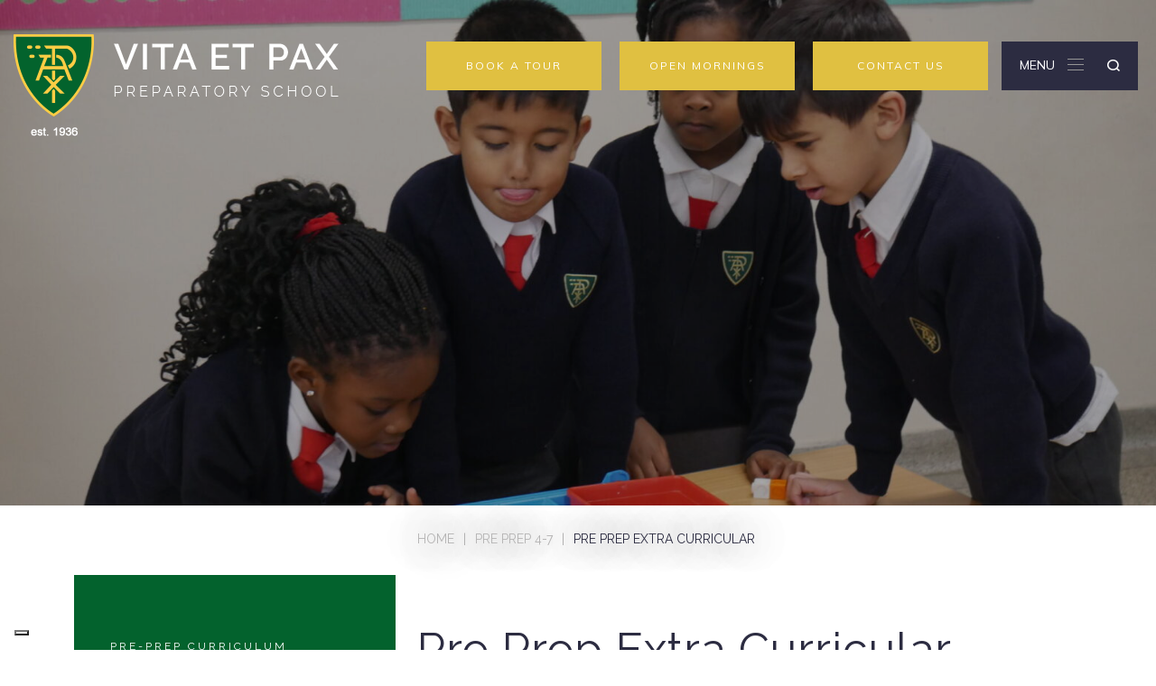

--- FILE ---
content_type: text/html; charset=UTF-8
request_url: https://www.vitaetpax.co.uk/pre-prep/pre-prep-extra-curricular/
body_size: 24234
content:
<!DOCTYPE html>
<html dir="ltr" lang="en-GB" prefix="og: https://ogp.me/ns#" class="no-js no-svg">
<head><meta charset="UTF-8"><script>if(navigator.userAgent.match(/MSIE|Internet Explorer/i)||navigator.userAgent.match(/Trident\/7\..*?rv:11/i)){var href=document.location.href;if(!href.match(/[?&]nowprocket/)){if(href.indexOf("?")==-1){if(href.indexOf("#")==-1){document.location.href=href+"?nowprocket=1"}else{document.location.href=href.replace("#","?nowprocket=1#")}}else{if(href.indexOf("#")==-1){document.location.href=href+"&nowprocket=1"}else{document.location.href=href.replace("#","&nowprocket=1#")}}}}</script><script>(()=>{class RocketLazyLoadScripts{constructor(){this.v="2.0.4",this.userEvents=["keydown","keyup","mousedown","mouseup","mousemove","mouseover","mouseout","touchmove","touchstart","touchend","touchcancel","wheel","click","dblclick","input"],this.attributeEvents=["onblur","onclick","oncontextmenu","ondblclick","onfocus","onmousedown","onmouseenter","onmouseleave","onmousemove","onmouseout","onmouseover","onmouseup","onmousewheel","onscroll","onsubmit"]}async t(){this.i(),this.o(),/iP(ad|hone)/.test(navigator.userAgent)&&this.h(),this.u(),this.l(this),this.m(),this.k(this),this.p(this),this._(),await Promise.all([this.R(),this.L()]),this.lastBreath=Date.now(),this.S(this),this.P(),this.D(),this.O(),this.M(),await this.C(this.delayedScripts.normal),await this.C(this.delayedScripts.defer),await this.C(this.delayedScripts.async),await this.T(),await this.F(),await this.j(),await this.A(),window.dispatchEvent(new Event("rocket-allScriptsLoaded")),this.everythingLoaded=!0,this.lastTouchEnd&&await new Promise(t=>setTimeout(t,500-Date.now()+this.lastTouchEnd)),this.I(),this.H(),this.U(),this.W()}i(){this.CSPIssue=sessionStorage.getItem("rocketCSPIssue"),document.addEventListener("securitypolicyviolation",t=>{this.CSPIssue||"script-src-elem"!==t.violatedDirective||"data"!==t.blockedURI||(this.CSPIssue=!0,sessionStorage.setItem("rocketCSPIssue",!0))},{isRocket:!0})}o(){window.addEventListener("pageshow",t=>{this.persisted=t.persisted,this.realWindowLoadedFired=!0},{isRocket:!0}),window.addEventListener("pagehide",()=>{this.onFirstUserAction=null},{isRocket:!0})}h(){let t;function e(e){t=e}window.addEventListener("touchstart",e,{isRocket:!0}),window.addEventListener("touchend",function i(o){o.changedTouches[0]&&t.changedTouches[0]&&Math.abs(o.changedTouches[0].pageX-t.changedTouches[0].pageX)<10&&Math.abs(o.changedTouches[0].pageY-t.changedTouches[0].pageY)<10&&o.timeStamp-t.timeStamp<200&&(window.removeEventListener("touchstart",e,{isRocket:!0}),window.removeEventListener("touchend",i,{isRocket:!0}),"INPUT"===o.target.tagName&&"text"===o.target.type||(o.target.dispatchEvent(new TouchEvent("touchend",{target:o.target,bubbles:!0})),o.target.dispatchEvent(new MouseEvent("mouseover",{target:o.target,bubbles:!0})),o.target.dispatchEvent(new PointerEvent("click",{target:o.target,bubbles:!0,cancelable:!0,detail:1,clientX:o.changedTouches[0].clientX,clientY:o.changedTouches[0].clientY})),event.preventDefault()))},{isRocket:!0})}q(t){this.userActionTriggered||("mousemove"!==t.type||this.firstMousemoveIgnored?"keyup"===t.type||"mouseover"===t.type||"mouseout"===t.type||(this.userActionTriggered=!0,this.onFirstUserAction&&this.onFirstUserAction()):this.firstMousemoveIgnored=!0),"click"===t.type&&t.preventDefault(),t.stopPropagation(),t.stopImmediatePropagation(),"touchstart"===this.lastEvent&&"touchend"===t.type&&(this.lastTouchEnd=Date.now()),"click"===t.type&&(this.lastTouchEnd=0),this.lastEvent=t.type,t.composedPath&&t.composedPath()[0].getRootNode()instanceof ShadowRoot&&(t.rocketTarget=t.composedPath()[0]),this.savedUserEvents.push(t)}u(){this.savedUserEvents=[],this.userEventHandler=this.q.bind(this),this.userEvents.forEach(t=>window.addEventListener(t,this.userEventHandler,{passive:!1,isRocket:!0})),document.addEventListener("visibilitychange",this.userEventHandler,{isRocket:!0})}U(){this.userEvents.forEach(t=>window.removeEventListener(t,this.userEventHandler,{passive:!1,isRocket:!0})),document.removeEventListener("visibilitychange",this.userEventHandler,{isRocket:!0}),this.savedUserEvents.forEach(t=>{(t.rocketTarget||t.target).dispatchEvent(new window[t.constructor.name](t.type,t))})}m(){const t="return false",e=Array.from(this.attributeEvents,t=>"data-rocket-"+t),i="["+this.attributeEvents.join("],[")+"]",o="[data-rocket-"+this.attributeEvents.join("],[data-rocket-")+"]",s=(e,i,o)=>{o&&o!==t&&(e.setAttribute("data-rocket-"+i,o),e["rocket"+i]=new Function("event",o),e.setAttribute(i,t))};new MutationObserver(t=>{for(const n of t)"attributes"===n.type&&(n.attributeName.startsWith("data-rocket-")||this.everythingLoaded?n.attributeName.startsWith("data-rocket-")&&this.everythingLoaded&&this.N(n.target,n.attributeName.substring(12)):s(n.target,n.attributeName,n.target.getAttribute(n.attributeName))),"childList"===n.type&&n.addedNodes.forEach(t=>{if(t.nodeType===Node.ELEMENT_NODE)if(this.everythingLoaded)for(const i of[t,...t.querySelectorAll(o)])for(const t of i.getAttributeNames())e.includes(t)&&this.N(i,t.substring(12));else for(const e of[t,...t.querySelectorAll(i)])for(const t of e.getAttributeNames())this.attributeEvents.includes(t)&&s(e,t,e.getAttribute(t))})}).observe(document,{subtree:!0,childList:!0,attributeFilter:[...this.attributeEvents,...e]})}I(){this.attributeEvents.forEach(t=>{document.querySelectorAll("[data-rocket-"+t+"]").forEach(e=>{this.N(e,t)})})}N(t,e){const i=t.getAttribute("data-rocket-"+e);i&&(t.setAttribute(e,i),t.removeAttribute("data-rocket-"+e))}k(t){Object.defineProperty(HTMLElement.prototype,"onclick",{get(){return this.rocketonclick||null},set(e){this.rocketonclick=e,this.setAttribute(t.everythingLoaded?"onclick":"data-rocket-onclick","this.rocketonclick(event)")}})}S(t){function e(e,i){let o=e[i];e[i]=null,Object.defineProperty(e,i,{get:()=>o,set(s){t.everythingLoaded?o=s:e["rocket"+i]=o=s}})}e(document,"onreadystatechange"),e(window,"onload"),e(window,"onpageshow");try{Object.defineProperty(document,"readyState",{get:()=>t.rocketReadyState,set(e){t.rocketReadyState=e},configurable:!0}),document.readyState="loading"}catch(t){console.log("WPRocket DJE readyState conflict, bypassing")}}l(t){this.originalAddEventListener=EventTarget.prototype.addEventListener,this.originalRemoveEventListener=EventTarget.prototype.removeEventListener,this.savedEventListeners=[],EventTarget.prototype.addEventListener=function(e,i,o){o&&o.isRocket||!t.B(e,this)&&!t.userEvents.includes(e)||t.B(e,this)&&!t.userActionTriggered||e.startsWith("rocket-")||t.everythingLoaded?t.originalAddEventListener.call(this,e,i,o):(t.savedEventListeners.push({target:this,remove:!1,type:e,func:i,options:o}),"mouseenter"!==e&&"mouseleave"!==e||t.originalAddEventListener.call(this,e,t.savedUserEvents.push,o))},EventTarget.prototype.removeEventListener=function(e,i,o){o&&o.isRocket||!t.B(e,this)&&!t.userEvents.includes(e)||t.B(e,this)&&!t.userActionTriggered||e.startsWith("rocket-")||t.everythingLoaded?t.originalRemoveEventListener.call(this,e,i,o):t.savedEventListeners.push({target:this,remove:!0,type:e,func:i,options:o})}}J(t,e){this.savedEventListeners=this.savedEventListeners.filter(i=>{let o=i.type,s=i.target||window;return e!==o||t!==s||(this.B(o,s)&&(i.type="rocket-"+o),this.$(i),!1)})}H(){EventTarget.prototype.addEventListener=this.originalAddEventListener,EventTarget.prototype.removeEventListener=this.originalRemoveEventListener,this.savedEventListeners.forEach(t=>this.$(t))}$(t){t.remove?this.originalRemoveEventListener.call(t.target,t.type,t.func,t.options):this.originalAddEventListener.call(t.target,t.type,t.func,t.options)}p(t){let e;function i(e){return t.everythingLoaded?e:e.split(" ").map(t=>"load"===t||t.startsWith("load.")?"rocket-jquery-load":t).join(" ")}function o(o){function s(e){const s=o.fn[e];o.fn[e]=o.fn.init.prototype[e]=function(){return this[0]===window&&t.userActionTriggered&&("string"==typeof arguments[0]||arguments[0]instanceof String?arguments[0]=i(arguments[0]):"object"==typeof arguments[0]&&Object.keys(arguments[0]).forEach(t=>{const e=arguments[0][t];delete arguments[0][t],arguments[0][i(t)]=e})),s.apply(this,arguments),this}}if(o&&o.fn&&!t.allJQueries.includes(o)){const e={DOMContentLoaded:[],"rocket-DOMContentLoaded":[]};for(const t in e)document.addEventListener(t,()=>{e[t].forEach(t=>t())},{isRocket:!0});o.fn.ready=o.fn.init.prototype.ready=function(i){function s(){parseInt(o.fn.jquery)>2?setTimeout(()=>i.bind(document)(o)):i.bind(document)(o)}return"function"==typeof i&&(t.realDomReadyFired?!t.userActionTriggered||t.fauxDomReadyFired?s():e["rocket-DOMContentLoaded"].push(s):e.DOMContentLoaded.push(s)),o([])},s("on"),s("one"),s("off"),t.allJQueries.push(o)}e=o}t.allJQueries=[],o(window.jQuery),Object.defineProperty(window,"jQuery",{get:()=>e,set(t){o(t)}})}P(){const t=new Map;document.write=document.writeln=function(e){const i=document.currentScript,o=document.createRange(),s=i.parentElement;let n=t.get(i);void 0===n&&(n=i.nextSibling,t.set(i,n));const c=document.createDocumentFragment();o.setStart(c,0),c.appendChild(o.createContextualFragment(e)),s.insertBefore(c,n)}}async R(){return new Promise(t=>{this.userActionTriggered?t():this.onFirstUserAction=t})}async L(){return new Promise(t=>{document.addEventListener("DOMContentLoaded",()=>{this.realDomReadyFired=!0,t()},{isRocket:!0})})}async j(){return this.realWindowLoadedFired?Promise.resolve():new Promise(t=>{window.addEventListener("load",t,{isRocket:!0})})}M(){this.pendingScripts=[];this.scriptsMutationObserver=new MutationObserver(t=>{for(const e of t)e.addedNodes.forEach(t=>{"SCRIPT"!==t.tagName||t.noModule||t.isWPRocket||this.pendingScripts.push({script:t,promise:new Promise(e=>{const i=()=>{const i=this.pendingScripts.findIndex(e=>e.script===t);i>=0&&this.pendingScripts.splice(i,1),e()};t.addEventListener("load",i,{isRocket:!0}),t.addEventListener("error",i,{isRocket:!0}),setTimeout(i,1e3)})})})}),this.scriptsMutationObserver.observe(document,{childList:!0,subtree:!0})}async F(){await this.X(),this.pendingScripts.length?(await this.pendingScripts[0].promise,await this.F()):this.scriptsMutationObserver.disconnect()}D(){this.delayedScripts={normal:[],async:[],defer:[]},document.querySelectorAll("script[type$=rocketlazyloadscript]").forEach(t=>{t.hasAttribute("data-rocket-src")?t.hasAttribute("async")&&!1!==t.async?this.delayedScripts.async.push(t):t.hasAttribute("defer")&&!1!==t.defer||"module"===t.getAttribute("data-rocket-type")?this.delayedScripts.defer.push(t):this.delayedScripts.normal.push(t):this.delayedScripts.normal.push(t)})}async _(){await this.L();let t=[];document.querySelectorAll("script[type$=rocketlazyloadscript][data-rocket-src]").forEach(e=>{let i=e.getAttribute("data-rocket-src");if(i&&!i.startsWith("data:")){i.startsWith("//")&&(i=location.protocol+i);try{const o=new URL(i).origin;o!==location.origin&&t.push({src:o,crossOrigin:e.crossOrigin||"module"===e.getAttribute("data-rocket-type")})}catch(t){}}}),t=[...new Map(t.map(t=>[JSON.stringify(t),t])).values()],this.Y(t,"preconnect")}async G(t){if(await this.K(),!0!==t.noModule||!("noModule"in HTMLScriptElement.prototype))return new Promise(e=>{let i;function o(){(i||t).setAttribute("data-rocket-status","executed"),e()}try{if(navigator.userAgent.includes("Firefox/")||""===navigator.vendor||this.CSPIssue)i=document.createElement("script"),[...t.attributes].forEach(t=>{let e=t.nodeName;"type"!==e&&("data-rocket-type"===e&&(e="type"),"data-rocket-src"===e&&(e="src"),i.setAttribute(e,t.nodeValue))}),t.text&&(i.text=t.text),t.nonce&&(i.nonce=t.nonce),i.hasAttribute("src")?(i.addEventListener("load",o,{isRocket:!0}),i.addEventListener("error",()=>{i.setAttribute("data-rocket-status","failed-network"),e()},{isRocket:!0}),setTimeout(()=>{i.isConnected||e()},1)):(i.text=t.text,o()),i.isWPRocket=!0,t.parentNode.replaceChild(i,t);else{const i=t.getAttribute("data-rocket-type"),s=t.getAttribute("data-rocket-src");i?(t.type=i,t.removeAttribute("data-rocket-type")):t.removeAttribute("type"),t.addEventListener("load",o,{isRocket:!0}),t.addEventListener("error",i=>{this.CSPIssue&&i.target.src.startsWith("data:")?(console.log("WPRocket: CSP fallback activated"),t.removeAttribute("src"),this.G(t).then(e)):(t.setAttribute("data-rocket-status","failed-network"),e())},{isRocket:!0}),s?(t.fetchPriority="high",t.removeAttribute("data-rocket-src"),t.src=s):t.src="data:text/javascript;base64,"+window.btoa(unescape(encodeURIComponent(t.text)))}}catch(i){t.setAttribute("data-rocket-status","failed-transform"),e()}});t.setAttribute("data-rocket-status","skipped")}async C(t){const e=t.shift();return e?(e.isConnected&&await this.G(e),this.C(t)):Promise.resolve()}O(){this.Y([...this.delayedScripts.normal,...this.delayedScripts.defer,...this.delayedScripts.async],"preload")}Y(t,e){this.trash=this.trash||[];let i=!0;var o=document.createDocumentFragment();t.forEach(t=>{const s=t.getAttribute&&t.getAttribute("data-rocket-src")||t.src;if(s&&!s.startsWith("data:")){const n=document.createElement("link");n.href=s,n.rel=e,"preconnect"!==e&&(n.as="script",n.fetchPriority=i?"high":"low"),t.getAttribute&&"module"===t.getAttribute("data-rocket-type")&&(n.crossOrigin=!0),t.crossOrigin&&(n.crossOrigin=t.crossOrigin),t.integrity&&(n.integrity=t.integrity),t.nonce&&(n.nonce=t.nonce),o.appendChild(n),this.trash.push(n),i=!1}}),document.head.appendChild(o)}W(){this.trash.forEach(t=>t.remove())}async T(){try{document.readyState="interactive"}catch(t){}this.fauxDomReadyFired=!0;try{await this.K(),this.J(document,"readystatechange"),document.dispatchEvent(new Event("rocket-readystatechange")),await this.K(),document.rocketonreadystatechange&&document.rocketonreadystatechange(),await this.K(),this.J(document,"DOMContentLoaded"),document.dispatchEvent(new Event("rocket-DOMContentLoaded")),await this.K(),this.J(window,"DOMContentLoaded"),window.dispatchEvent(new Event("rocket-DOMContentLoaded"))}catch(t){console.error(t)}}async A(){try{document.readyState="complete"}catch(t){}try{await this.K(),this.J(document,"readystatechange"),document.dispatchEvent(new Event("rocket-readystatechange")),await this.K(),document.rocketonreadystatechange&&document.rocketonreadystatechange(),await this.K(),this.J(window,"load"),window.dispatchEvent(new Event("rocket-load")),await this.K(),window.rocketonload&&window.rocketonload(),await this.K(),this.allJQueries.forEach(t=>t(window).trigger("rocket-jquery-load")),await this.K(),this.J(window,"pageshow");const t=new Event("rocket-pageshow");t.persisted=this.persisted,window.dispatchEvent(t),await this.K(),window.rocketonpageshow&&window.rocketonpageshow({persisted:this.persisted})}catch(t){console.error(t)}}async K(){Date.now()-this.lastBreath>45&&(await this.X(),this.lastBreath=Date.now())}async X(){return document.hidden?new Promise(t=>setTimeout(t)):new Promise(t=>requestAnimationFrame(t))}B(t,e){return e===document&&"readystatechange"===t||(e===document&&"DOMContentLoaded"===t||(e===window&&"DOMContentLoaded"===t||(e===window&&"load"===t||e===window&&"pageshow"===t)))}static run(){(new RocketLazyLoadScripts).t()}}RocketLazyLoadScripts.run()})();</script>
	
	<meta name="viewport" content="width=device-width, initial-scale=1">
	<meta http-equiv="X-UA-Compatible" content="IE=edge" />
	<link href="https://www.vitaetpax.co.uk/wp-content/themes/schoolcms-twentyfour/images/favicon.png" rel="shortcut icon">
	<link rel="profile" href="http://gmpg.org/xfn/11">
	<title>Vita Et Pax | Pre-Prep Extra Curricular | Pre-Prep School London | Vita Et Pax</title>
<link data-rocket-preload as="style" href="https://fonts.googleapis.com/css2?family=Mulish:ital,wght@0,200;0,300;0,400;0,500;0,600;0,700;0,800;0,900;1,200;1,300;1,400;1,500;1,600;1,700;1,800;1,900&#038;family=Raleway:ital,wght@0,100;0,200;0,300;0,400;0,500;0,600;0,700;0,800;0,900;1,100;1,200;1,300;1,400;1,500;1,600;1,700;1,800;1,900&#038;display=swap" rel="preload">
<link data-rocket-preload as="style" href="https://fonts.googleapis.com/css?family=Open%20Sans%3A300italic%2C400italic%2C600italic%2C300%2C400%2C600%7CCrimson%20Pro%3A400%2C700&#038;subset=latin%2Clatin-ext&#038;display=swap" rel="preload">
<link href="https://fonts.googleapis.com/css2?family=Mulish:ital,wght@0,200;0,300;0,400;0,500;0,600;0,700;0,800;0,900;1,200;1,300;1,400;1,500;1,600;1,700;1,800;1,900&#038;family=Raleway:ital,wght@0,100;0,200;0,300;0,400;0,500;0,600;0,700;0,800;0,900;1,100;1,200;1,300;1,400;1,500;1,600;1,700;1,800;1,900&#038;display=swap" media="print" onload="this.media=&#039;all&#039;" rel="stylesheet">
<noscript data-wpr-hosted-gf-parameters=""><link rel="stylesheet" href="https://fonts.googleapis.com/css2?family=Mulish:ital,wght@0,200;0,300;0,400;0,500;0,600;0,700;0,800;0,900;1,200;1,300;1,400;1,500;1,600;1,700;1,800;1,900&#038;family=Raleway:ital,wght@0,100;0,200;0,300;0,400;0,500;0,600;0,700;0,800;0,900;1,100;1,200;1,300;1,400;1,500;1,600;1,700;1,800;1,900&#038;display=swap"></noscript>
<link href="https://fonts.googleapis.com/css?family=Open%20Sans%3A300italic%2C400italic%2C600italic%2C300%2C400%2C600%7CCrimson%20Pro%3A400%2C700&#038;subset=latin%2Clatin-ext&#038;display=swap" media="print" onload="this.media=&#039;all&#039;" rel="stylesheet">
<noscript data-wpr-hosted-gf-parameters=""><link rel="stylesheet" href="https://fonts.googleapis.com/css?family=Open%20Sans%3A300italic%2C400italic%2C600italic%2C300%2C400%2C600%7CCrimson%20Pro%3A400%2C700&#038;subset=latin%2Clatin-ext&#038;display=swap"></noscript>

	<link rel="preconnect" href="https://fonts.googleapis.com">
	<link rel="preconnect" href="https://fonts.gstatic.com" crossorigin>
	



<script type="rocketlazyloadscript" async data-rocket-src="https://www.googletagmanager.com/gtag/js?id=UA-203335139-1"></script>
<script type="rocketlazyloadscript">
  window.dataLayer = window.dataLayer || [];
  function gtag(){dataLayer.push(arguments);}
  gtag('js', new Date());

  gtag('config', 'UA-203335139-1');
</script>
	
		<!-- All in One SEO 4.9.3 - aioseo.com -->
	<meta name="description" content="Teacher-led clubs and activities are held on a seasonal basis, which will help your child learn to explore different interests and passions." />
	<meta name="robots" content="max-image-preview:large" />
	<link rel="canonical" href="https://www.vitaetpax.co.uk/pre-prep/pre-prep-extra-curricular/" />
	<meta name="generator" content="All in One SEO (AIOSEO) 4.9.3" />
		<meta property="og:locale" content="en_GB" />
		<meta property="og:site_name" content="Vita Et Pax - Just another WordPress site" />
		<meta property="og:type" content="website" />
		<meta property="og:title" content="Pre-Prep Extra Curricular | Pre-Prep School London | Vita Et Pax" />
		<meta property="og:description" content="Teacher-led clubs and activities are held on a seasonal basis, which will help your child learn to explore different interests and passions." />
		<meta property="og:url" content="https://www.vitaetpax.co.uk/pre-prep/pre-prep-extra-curricular/" />
		<meta property="og:image" content="https://vitaet91.vm003.innermedia.co.uk/wp-content/uploads/2022/09/banner-img.jpg" />
		<meta property="og:image:secure_url" content="https://vitaet91.vm003.innermedia.co.uk/wp-content/uploads/2022/09/banner-img.jpg" />
		<meta name="twitter:card" content="summary" />
		<meta name="twitter:title" content="Pre-Prep Extra Curricular | Pre-Prep School London | Vita Et Pax" />
		<meta name="twitter:description" content="Teacher-led clubs and activities are held on a seasonal basis, which will help your child learn to explore different interests and passions." />
		<meta name="twitter:image" content="http://vitaet91.vm003.innermedia.co.uk/wp-content/uploads/2022/09/banner-img.jpg" />
		<script type="application/ld+json" class="aioseo-schema">
			{"@context":"https:\/\/schema.org","@graph":[{"@type":"BreadcrumbList","@id":"https:\/\/www.vitaetpax.co.uk\/pre-prep\/pre-prep-extra-curricular\/#breadcrumblist","itemListElement":[{"@type":"ListItem","@id":"https:\/\/www.vitaetpax.co.uk#listItem","position":1,"name":"Home","item":"https:\/\/www.vitaetpax.co.uk","nextItem":{"@type":"ListItem","@id":"https:\/\/www.vitaetpax.co.uk\/pre-prep\/#listItem","name":"Pre Prep 4-7"}},{"@type":"ListItem","@id":"https:\/\/www.vitaetpax.co.uk\/pre-prep\/#listItem","position":2,"name":"Pre Prep 4-7","item":"https:\/\/www.vitaetpax.co.uk\/pre-prep\/","nextItem":{"@type":"ListItem","@id":"https:\/\/www.vitaetpax.co.uk\/pre-prep\/pre-prep-extra-curricular\/#listItem","name":"Pre Prep Extra Curricular"},"previousItem":{"@type":"ListItem","@id":"https:\/\/www.vitaetpax.co.uk#listItem","name":"Home"}},{"@type":"ListItem","@id":"https:\/\/www.vitaetpax.co.uk\/pre-prep\/pre-prep-extra-curricular\/#listItem","position":3,"name":"Pre Prep Extra Curricular","previousItem":{"@type":"ListItem","@id":"https:\/\/www.vitaetpax.co.uk\/pre-prep\/#listItem","name":"Pre Prep 4-7"}}]},{"@type":"Organization","@id":"https:\/\/www.vitaetpax.co.uk\/#organization","name":"Vita Et Pax","description":"Just another WordPress site","url":"https:\/\/www.vitaetpax.co.uk\/"},{"@type":"WebPage","@id":"https:\/\/www.vitaetpax.co.uk\/pre-prep\/pre-prep-extra-curricular\/#webpage","url":"https:\/\/www.vitaetpax.co.uk\/pre-prep\/pre-prep-extra-curricular\/","name":"Pre-Prep Extra Curricular | Pre-Prep School London | Vita Et Pax","description":"Teacher-led clubs and activities are held on a seasonal basis, which will help your child learn to explore different interests and passions.","inLanguage":"en-GB","isPartOf":{"@id":"https:\/\/www.vitaetpax.co.uk\/#website"},"breadcrumb":{"@id":"https:\/\/www.vitaetpax.co.uk\/pre-prep\/pre-prep-extra-curricular\/#breadcrumblist"},"datePublished":"2022-09-13T15:04:38+01:00","dateModified":"2024-05-03T22:57:38+01:00"},{"@type":"WebSite","@id":"https:\/\/www.vitaetpax.co.uk\/#website","url":"https:\/\/www.vitaetpax.co.uk\/","name":"Vita Et Pax","description":"Just another WordPress site","inLanguage":"en-GB","publisher":{"@id":"https:\/\/www.vitaetpax.co.uk\/#organization"}}]}
		</script>
		<!-- All in One SEO -->

<link rel='dns-prefetch' href='//cdn.iubenda.com' />
<link rel='dns-prefetch' href='//cdnjs.cloudflare.com' />
<link href='https://fonts.gstatic.com' crossorigin rel='preconnect' />
<link rel="alternate" title="oEmbed (JSON)" type="application/json+oembed" href="https://www.vitaetpax.co.uk/wp-json/oembed/1.0/embed?url=https%3A%2F%2Fwww.vitaetpax.co.uk%2Fpre-prep%2Fpre-prep-extra-curricular%2F" />
<link rel="alternate" title="oEmbed (XML)" type="text/xml+oembed" href="https://www.vitaetpax.co.uk/wp-json/oembed/1.0/embed?url=https%3A%2F%2Fwww.vitaetpax.co.uk%2Fpre-prep%2Fpre-prep-extra-curricular%2F&#038;format=xml" />
		<!-- This site uses the Google Analytics by MonsterInsights plugin v9.11.1 - Using Analytics tracking - https://www.monsterinsights.com/ -->
		<!-- Note: MonsterInsights is not currently configured on this site. The site owner needs to authenticate with Google Analytics in the MonsterInsights settings panel. -->
					<!-- No tracking code set -->
				<!-- / Google Analytics by MonsterInsights -->
		<style id='wp-img-auto-sizes-contain-inline-css' type='text/css'>
img:is([sizes=auto i],[sizes^="auto," i]){contain-intrinsic-size:3000px 1500px}
/*# sourceURL=wp-img-auto-sizes-contain-inline-css */
</style>
<link rel='stylesheet' id='sbi_styles-css' href='https://www.vitaetpax.co.uk/wp-content/plugins/instagram-feed-pro/css/sbi-styles.min.css?ver=6.9.0' type='text/css' media='all' />
<style id='wp-emoji-styles-inline-css' type='text/css'>

	img.wp-smiley, img.emoji {
		display: inline !important;
		border: none !important;
		box-shadow: none !important;
		height: 1em !important;
		width: 1em !important;
		margin: 0 0.07em !important;
		vertical-align: -0.1em !important;
		background: none !important;
		padding: 0 !important;
	}
/*# sourceURL=wp-emoji-styles-inline-css */
</style>
<link rel='stylesheet' id='wp-block-library-css' href='https://www.vitaetpax.co.uk/wp-includes/css/dist/block-library/style.min.css?ver=6.9' type='text/css' media='all' />
<style id='global-styles-inline-css' type='text/css'>
:root{--wp--preset--aspect-ratio--square: 1;--wp--preset--aspect-ratio--4-3: 4/3;--wp--preset--aspect-ratio--3-4: 3/4;--wp--preset--aspect-ratio--3-2: 3/2;--wp--preset--aspect-ratio--2-3: 2/3;--wp--preset--aspect-ratio--16-9: 16/9;--wp--preset--aspect-ratio--9-16: 9/16;--wp--preset--color--black: #000000;--wp--preset--color--cyan-bluish-gray: #abb8c3;--wp--preset--color--white: #ffffff;--wp--preset--color--pale-pink: #f78da7;--wp--preset--color--vivid-red: #cf2e2e;--wp--preset--color--luminous-vivid-orange: #ff6900;--wp--preset--color--luminous-vivid-amber: #fcb900;--wp--preset--color--light-green-cyan: #7bdcb5;--wp--preset--color--vivid-green-cyan: #00d084;--wp--preset--color--pale-cyan-blue: #8ed1fc;--wp--preset--color--vivid-cyan-blue: #0693e3;--wp--preset--color--vivid-purple: #9b51e0;--wp--preset--gradient--vivid-cyan-blue-to-vivid-purple: linear-gradient(135deg,rgb(6,147,227) 0%,rgb(155,81,224) 100%);--wp--preset--gradient--light-green-cyan-to-vivid-green-cyan: linear-gradient(135deg,rgb(122,220,180) 0%,rgb(0,208,130) 100%);--wp--preset--gradient--luminous-vivid-amber-to-luminous-vivid-orange: linear-gradient(135deg,rgb(252,185,0) 0%,rgb(255,105,0) 100%);--wp--preset--gradient--luminous-vivid-orange-to-vivid-red: linear-gradient(135deg,rgb(255,105,0) 0%,rgb(207,46,46) 100%);--wp--preset--gradient--very-light-gray-to-cyan-bluish-gray: linear-gradient(135deg,rgb(238,238,238) 0%,rgb(169,184,195) 100%);--wp--preset--gradient--cool-to-warm-spectrum: linear-gradient(135deg,rgb(74,234,220) 0%,rgb(151,120,209) 20%,rgb(207,42,186) 40%,rgb(238,44,130) 60%,rgb(251,105,98) 80%,rgb(254,248,76) 100%);--wp--preset--gradient--blush-light-purple: linear-gradient(135deg,rgb(255,206,236) 0%,rgb(152,150,240) 100%);--wp--preset--gradient--blush-bordeaux: linear-gradient(135deg,rgb(254,205,165) 0%,rgb(254,45,45) 50%,rgb(107,0,62) 100%);--wp--preset--gradient--luminous-dusk: linear-gradient(135deg,rgb(255,203,112) 0%,rgb(199,81,192) 50%,rgb(65,88,208) 100%);--wp--preset--gradient--pale-ocean: linear-gradient(135deg,rgb(255,245,203) 0%,rgb(182,227,212) 50%,rgb(51,167,181) 100%);--wp--preset--gradient--electric-grass: linear-gradient(135deg,rgb(202,248,128) 0%,rgb(113,206,126) 100%);--wp--preset--gradient--midnight: linear-gradient(135deg,rgb(2,3,129) 0%,rgb(40,116,252) 100%);--wp--preset--font-size--small: 13px;--wp--preset--font-size--medium: 20px;--wp--preset--font-size--large: 36px;--wp--preset--font-size--x-large: 42px;--wp--preset--spacing--20: 0.44rem;--wp--preset--spacing--30: 0.67rem;--wp--preset--spacing--40: 1rem;--wp--preset--spacing--50: 1.5rem;--wp--preset--spacing--60: 2.25rem;--wp--preset--spacing--70: 3.38rem;--wp--preset--spacing--80: 5.06rem;--wp--preset--shadow--natural: 6px 6px 9px rgba(0, 0, 0, 0.2);--wp--preset--shadow--deep: 12px 12px 50px rgba(0, 0, 0, 0.4);--wp--preset--shadow--sharp: 6px 6px 0px rgba(0, 0, 0, 0.2);--wp--preset--shadow--outlined: 6px 6px 0px -3px rgb(255, 255, 255), 6px 6px rgb(0, 0, 0);--wp--preset--shadow--crisp: 6px 6px 0px rgb(0, 0, 0);}:where(.is-layout-flex){gap: 0.5em;}:where(.is-layout-grid){gap: 0.5em;}body .is-layout-flex{display: flex;}.is-layout-flex{flex-wrap: wrap;align-items: center;}.is-layout-flex > :is(*, div){margin: 0;}body .is-layout-grid{display: grid;}.is-layout-grid > :is(*, div){margin: 0;}:where(.wp-block-columns.is-layout-flex){gap: 2em;}:where(.wp-block-columns.is-layout-grid){gap: 2em;}:where(.wp-block-post-template.is-layout-flex){gap: 1.25em;}:where(.wp-block-post-template.is-layout-grid){gap: 1.25em;}.has-black-color{color: var(--wp--preset--color--black) !important;}.has-cyan-bluish-gray-color{color: var(--wp--preset--color--cyan-bluish-gray) !important;}.has-white-color{color: var(--wp--preset--color--white) !important;}.has-pale-pink-color{color: var(--wp--preset--color--pale-pink) !important;}.has-vivid-red-color{color: var(--wp--preset--color--vivid-red) !important;}.has-luminous-vivid-orange-color{color: var(--wp--preset--color--luminous-vivid-orange) !important;}.has-luminous-vivid-amber-color{color: var(--wp--preset--color--luminous-vivid-amber) !important;}.has-light-green-cyan-color{color: var(--wp--preset--color--light-green-cyan) !important;}.has-vivid-green-cyan-color{color: var(--wp--preset--color--vivid-green-cyan) !important;}.has-pale-cyan-blue-color{color: var(--wp--preset--color--pale-cyan-blue) !important;}.has-vivid-cyan-blue-color{color: var(--wp--preset--color--vivid-cyan-blue) !important;}.has-vivid-purple-color{color: var(--wp--preset--color--vivid-purple) !important;}.has-black-background-color{background-color: var(--wp--preset--color--black) !important;}.has-cyan-bluish-gray-background-color{background-color: var(--wp--preset--color--cyan-bluish-gray) !important;}.has-white-background-color{background-color: var(--wp--preset--color--white) !important;}.has-pale-pink-background-color{background-color: var(--wp--preset--color--pale-pink) !important;}.has-vivid-red-background-color{background-color: var(--wp--preset--color--vivid-red) !important;}.has-luminous-vivid-orange-background-color{background-color: var(--wp--preset--color--luminous-vivid-orange) !important;}.has-luminous-vivid-amber-background-color{background-color: var(--wp--preset--color--luminous-vivid-amber) !important;}.has-light-green-cyan-background-color{background-color: var(--wp--preset--color--light-green-cyan) !important;}.has-vivid-green-cyan-background-color{background-color: var(--wp--preset--color--vivid-green-cyan) !important;}.has-pale-cyan-blue-background-color{background-color: var(--wp--preset--color--pale-cyan-blue) !important;}.has-vivid-cyan-blue-background-color{background-color: var(--wp--preset--color--vivid-cyan-blue) !important;}.has-vivid-purple-background-color{background-color: var(--wp--preset--color--vivid-purple) !important;}.has-black-border-color{border-color: var(--wp--preset--color--black) !important;}.has-cyan-bluish-gray-border-color{border-color: var(--wp--preset--color--cyan-bluish-gray) !important;}.has-white-border-color{border-color: var(--wp--preset--color--white) !important;}.has-pale-pink-border-color{border-color: var(--wp--preset--color--pale-pink) !important;}.has-vivid-red-border-color{border-color: var(--wp--preset--color--vivid-red) !important;}.has-luminous-vivid-orange-border-color{border-color: var(--wp--preset--color--luminous-vivid-orange) !important;}.has-luminous-vivid-amber-border-color{border-color: var(--wp--preset--color--luminous-vivid-amber) !important;}.has-light-green-cyan-border-color{border-color: var(--wp--preset--color--light-green-cyan) !important;}.has-vivid-green-cyan-border-color{border-color: var(--wp--preset--color--vivid-green-cyan) !important;}.has-pale-cyan-blue-border-color{border-color: var(--wp--preset--color--pale-cyan-blue) !important;}.has-vivid-cyan-blue-border-color{border-color: var(--wp--preset--color--vivid-cyan-blue) !important;}.has-vivid-purple-border-color{border-color: var(--wp--preset--color--vivid-purple) !important;}.has-vivid-cyan-blue-to-vivid-purple-gradient-background{background: var(--wp--preset--gradient--vivid-cyan-blue-to-vivid-purple) !important;}.has-light-green-cyan-to-vivid-green-cyan-gradient-background{background: var(--wp--preset--gradient--light-green-cyan-to-vivid-green-cyan) !important;}.has-luminous-vivid-amber-to-luminous-vivid-orange-gradient-background{background: var(--wp--preset--gradient--luminous-vivid-amber-to-luminous-vivid-orange) !important;}.has-luminous-vivid-orange-to-vivid-red-gradient-background{background: var(--wp--preset--gradient--luminous-vivid-orange-to-vivid-red) !important;}.has-very-light-gray-to-cyan-bluish-gray-gradient-background{background: var(--wp--preset--gradient--very-light-gray-to-cyan-bluish-gray) !important;}.has-cool-to-warm-spectrum-gradient-background{background: var(--wp--preset--gradient--cool-to-warm-spectrum) !important;}.has-blush-light-purple-gradient-background{background: var(--wp--preset--gradient--blush-light-purple) !important;}.has-blush-bordeaux-gradient-background{background: var(--wp--preset--gradient--blush-bordeaux) !important;}.has-luminous-dusk-gradient-background{background: var(--wp--preset--gradient--luminous-dusk) !important;}.has-pale-ocean-gradient-background{background: var(--wp--preset--gradient--pale-ocean) !important;}.has-electric-grass-gradient-background{background: var(--wp--preset--gradient--electric-grass) !important;}.has-midnight-gradient-background{background: var(--wp--preset--gradient--midnight) !important;}.has-small-font-size{font-size: var(--wp--preset--font-size--small) !important;}.has-medium-font-size{font-size: var(--wp--preset--font-size--medium) !important;}.has-large-font-size{font-size: var(--wp--preset--font-size--large) !important;}.has-x-large-font-size{font-size: var(--wp--preset--font-size--x-large) !important;}
/*# sourceURL=global-styles-inline-css */
</style>

<style id='classic-theme-styles-inline-css' type='text/css'>
/*! This file is auto-generated */
.wp-block-button__link{color:#fff;background-color:#32373c;border-radius:9999px;box-shadow:none;text-decoration:none;padding:calc(.667em + 2px) calc(1.333em + 2px);font-size:1.125em}.wp-block-file__button{background:#32373c;color:#fff;text-decoration:none}
/*# sourceURL=/wp-includes/css/classic-themes.min.css */
</style>
<link data-minify="1" rel='stylesheet' id='wpmf-gallery-popup-style-css' href='https://www.vitaetpax.co.uk/wp-content/cache/min/1/wp-content/plugins/wp-media-folder/assets/css/display-gallery/magnific-popup.css?ver=1765445925' type='text/css' media='all' />
<link data-minify="1" rel='stylesheet' id='cff_carousel_css-css' href='https://www.vitaetpax.co.uk/wp-content/cache/min/1/wp-content/plugins/cff-extensions/cff-carousel/css/carousel.css?ver=1765445914' type='text/css' media='all' />
<link rel='stylesheet' id='ctf_styles-css' href='https://www.vitaetpax.co.uk/wp-content/plugins/custom-twitter-feeds-pro/css/ctf-styles.min.css?ver=2.5.2' type='text/css' media='all' />
<style id='vita-ri-inline-inline-css' type='text/css'>

        .vita-ri{--accent: #0a6efd; --text:#0b1220; --muted:#5b6472; --border:#d7dde6; --bg:#ffffff; max-width:860px; margin:0 auto; padding:0 1rem}
        .vita-ri .card{background:var(--bg); border:1px solid var(--border); border-radius:16px; box-shadow:0 .5rem 1rem rgba(2,6,23,.06); overflow:hidden}
        .vita-ri .header{padding:1.25rem 1.25rem 0}
        .vita-ri h2{font-size:1.5rem; line-height:1.2; margin:0 0 .25rem; color:var(--text)}
        .vita-ri .sub{color:var(--muted); margin:0 0 1rem}
        .vita-ri .body{padding:1.25rem}
        .vita-ri .grid{display:grid; grid-template-columns:1fr; gap:14px}
        @media(min-width:720px){ .vita-ri .grid-2{grid-template-columns:1fr 1fr} }
        .vita-ri .field{position:relative}
        .vita-ri label{display:block; font-weight:600; color:var(--text); margin-bottom:.35rem}
        .vita-ri .control{width:100%; padding:.8rem .9rem; border:1px solid var(--border); border-radius:10px; background:#fff; color:#0b1220; transition:border-color .15s, box-shadow .15s}
        .vita-ri .control:focus{outline:none; border-color:var(--accent); box-shadow:0 0 0 3px color-mix(in srgb, var(--accent) 25%, transparent)}
        .vita-ri select.control[multiple]{min-height:3.4rem}
        .vita-ri .muted{font-size:.9rem; color:var(--muted)}
        .vita-ri .actions{display:flex; gap:12px; align-items:center; margin-top:.2rem}
        .vita-ri .btn{appearance:none; border:0; border-radius:10px; padding:.85rem 1.1rem; background:var(--accent); color:#fff; cursor:pointer; font-weight:600}
        .vita-ri .btn:focus{outline:none; box-shadow:0 0 0 3px color-mix(in srgb, var(--accent) 35%, transparent)}
        .vita-ri .help{font-size:.85rem; color:var(--muted)}
        .vita-ri .alert{padding:.8rem 1rem; border-radius:10px; margin:.75rem 0}
        .vita-ri .alert.success{background:#ecfdf5; color:#065f46; border:1px solid #a7f3d0}
        .vita-ri .alert.error{background:#fef2f2; color:#991b1b; border:1px solid #fecaca}
        /* Floating labels (progressive enhancement) */
        .vita-ri .fl{position:relative}
        .vita-ri .fl input.control:not([type="tel"]),
        .vita-ri .fl input.control[type="tel"],
        .vita-ri .fl textarea.control {padding-top:1.35rem; padding-bottom:.55rem}
        .vita-ri .fl label.fll{position:absolute; left:.9rem; top:.7rem; font-weight:500; color:var(--muted); pointer-events:none; transition:all .12s ease}
        .vita-ri .fl input:focus + label.fll,
        .vita-ri .fl textarea:focus + label.fll,
        .vita-ri .fl input:not(:placeholder-shown) + label.fll,
        .vita-ri .fl textarea:not(:placeholder-shown) + label.fll {top:.35rem; font-size:.75rem; color:var(--accent)}
        
/*# sourceURL=vita-ri-inline-inline-css */
</style>
<link rel='stylesheet' id='cff-css' href='https://www.vitaetpax.co.uk/wp-content/plugins/custom-facebook-feed-pro/assets/css/cff-style.min.css?ver=4.7.4' type='text/css' media='all' />
<link rel='stylesheet' id='bootstrap-style-css' href='https://www.vitaetpax.co.uk/wp-content/themes/schoolcms-twentyfour/css/bootstrap/bootstrap.min.css?ver=5.1.3' type='text/css' media='all' />
<link data-minify="1" rel='stylesheet' id='fontawesome-css' href='https://www.vitaetpax.co.uk/wp-content/cache/min/1/ajax/libs/font-awesome/6.5.0/css/all.min.css?ver=1765445914' type='text/css' media='all' />
<link data-minify="1" rel='stylesheet' id='sc-style-css' href='https://www.vitaetpax.co.uk/wp-content/cache/min/1/wp-content/themes/schoolcms-twentyfour/style.css?ver=1765445914' type='text/css' media='all' />

<script  type="text/javascript" class=" _iub_cs_skip" type="text/javascript" id="iubenda-head-inline-scripts-0">
/* <![CDATA[ */

var _iub = _iub || [];
_iub.csConfiguration = {"consentOnContinuedBrowsing":false,"countryDetection":true,"enableLgpd":true,"enableTcf":true,"floatingPreferencesButtonDisplay":"bottom-left","googleAdditionalConsentMode":true,"invalidateConsentWithoutLog":true,"lang":"en-GB","lgpdAppliesGlobally":false,"perPurposeConsent":true,"siteId":2816349,"tcfPurposes":{"1":true,"2":"consent_only","3":"consent_only","4":"consent_only","5":"consent_only","6":"consent_only","7":"consent_only","8":"consent_only","9":"consent_only","10":"consent_only"},"whitelabel":false,"cookiePolicyId":89901519, "banner":{ "acceptButtonColor":"#03632D","acceptButtonDisplay":true,"backgroundColor":"#FFFFFF","brandBackgroundColor":"#03632D","closeButtonDisplay":false,"customizeButtonColor":"#03632D","customizeButtonDisplay":true,"explicitWithdrawal":true,"listPurposes":true,"logo":"https://www.vitaetpax.co.uk/wp-content/themes/schoolcms/images/logo-new.png?time=1","position":"float-bottom-center","rejectButtonColor":"#03632D","rejectButtonDisplay":true,"textColor":"#000000" }};

//# sourceURL=iubenda-head-inline-scripts-0
/* ]]> */
</script>
<script type="rocketlazyloadscript" data-minify="1"  data-rocket-type="text/javascript" class=" _iub_cs_skip" type="text/javascript" data-rocket-src="https://www.vitaetpax.co.uk/wp-content/cache/min/1/cs/tcf/stub-v2.js?ver=1765445914" id="iubenda-head-scripts-0-js" data-rocket-defer defer></script>
<script type="rocketlazyloadscript" data-minify="1"  data-rocket-type="text/javascript" class=" _iub_cs_skip" type="text/javascript" data-rocket-src="https://www.vitaetpax.co.uk/wp-content/cache/min/1/cs/tcf/safe-tcf-v2.js?ver=1765445914" id="iubenda-head-scripts-1-js" data-rocket-defer defer></script>
<script data-minify="1"  type="text/javascript" charset="UTF-8" async="" class=" _iub_cs_skip" type="text/javascript" src="https://www.vitaetpax.co.uk/wp-content/cache/min/1/cs/iubenda_cs.js?ver=1765445914" id="iubenda-head-scripts-2-js"></script>
<script type="rocketlazyloadscript" data-rocket-type="text/javascript" data-rocket-src="https://www.vitaetpax.co.uk/wp-includes/js/jquery/jquery.min.js?ver=3.7.1" id="jquery-core-js" data-rocket-defer defer></script>
<script type="rocketlazyloadscript" data-rocket-type="text/javascript" id="jquery-core-js-after">window.addEventListener('DOMContentLoaded', function() {
/* <![CDATA[ */
window.dataLayer=window.dataLayer||[];window.dataLayer.push({event:"form_view",form_id:"vita_register_interest"});
//# sourceURL=jquery-core-js-after
/* ]]> */
});</script>
<script type="rocketlazyloadscript" data-rocket-type="text/javascript" data-rocket-src="https://www.vitaetpax.co.uk/wp-includes/js/jquery/jquery-migrate.min.js?ver=3.4.1" id="jquery-migrate-js" data-rocket-defer defer></script>
<link rel="https://api.w.org/" href="https://www.vitaetpax.co.uk/wp-json/" /><link rel="alternate" title="JSON" type="application/json" href="https://www.vitaetpax.co.uk/wp-json/wp/v2/pages/334" /><link rel="EditURI" type="application/rsd+xml" title="RSD" href="https://www.vitaetpax.co.uk/xmlrpc.php?rsd" />
<link rel='shortlink' href='https://www.vitaetpax.co.uk/?p=334' />
<!-- Custom Facebook Feed JS vars -->
<script type="rocketlazyloadscript" data-rocket-type="text/javascript">
var cffsiteurl = "https://www.vitaetpax.co.uk/wp-content/plugins";
var cffajaxurl = "https://www.vitaetpax.co.uk/wp-admin/admin-ajax.php";


var cfflinkhashtags = "false";
</script>

		<!-- GA Google Analytics @ https://m0n.co/ga -->
		<script type="rocketlazyloadscript">
			(function(i,s,o,g,r,a,m){i['GoogleAnalyticsObject']=r;i[r]=i[r]||function(){
			(i[r].q=i[r].q||[]).push(arguments)},i[r].l=1*new Date();a=s.createElement(o),
			m=s.getElementsByTagName(o)[0];a.async=1;a.src=g;m.parentNode.insertBefore(a,m)
			})(window,document,'script','https://www.google-analytics.com/analytics.js','ga');
			ga('create', 'UA-203335139-1', 'auto');
			ga('send', 'pageview');
		</script>

	<meta name="tec-api-version" content="v1"><meta name="tec-api-origin" content="https://www.vitaetpax.co.uk"><link rel="alternate" href="https://www.vitaetpax.co.uk/wp-json/tribe/events/v1/" /><link rel="icon" href="https://www.vitaetpax.co.uk/wp-content/uploads/2022/09/icon1.png" sizes="32x32" />
<link rel="icon" href="https://www.vitaetpax.co.uk/wp-content/uploads/2022/09/icon1.png" sizes="192x192" />
<link rel="apple-touch-icon" href="https://www.vitaetpax.co.uk/wp-content/uploads/2022/09/icon1.png" />
<meta name="msapplication-TileImage" content="https://www.vitaetpax.co.uk/wp-content/uploads/2022/09/icon1.png" />
		<style type="text/css" id="wp-custom-css">
			/* ============================================================
   VITA ET PAX – EYFS / FEES PAGE STYLES (FINAL, SCOPED RESET)
   ============================================================ */

/* ---------- Scoped reset to neutralise theme table styles ---------- */
.fees-reset .fees-section figure,
.fees-reset .fees-section figure.wp-block-table { margin: 0 !important; }
.fees-reset .fees-section table { border-spacing: 0 !important; border-collapse: collapse !important; }
.fees-reset .fees-section table,
.fees-reset .fees-section th,
.fees-reset .fees-section td { background: #fff !important; box-shadow: none !important; }

/* Prevent theme "helper" classes (.table, .is-style-stripes, etc.) */
.fees-reset .fees-section .table,
.fees-reset .fees-section .is-style-stripes,
.fees-reset .fees-section .has-fixed-layout { all: unset; }

/* ---------- Section layout ---------- */
.fees-reset .fees-section { margin-block: 1.5rem; }

/* Always a single column for consistent full-width tables */
.fees-reset .fees-grid {
  display: grid;
  grid-template-columns: 1fr !important;
  gap: 16px;
}

.fees-reset .fees-table-wrap { display: grid; gap: 12px; margin-block: 8px 16px; }

/* ---------- Box styles ---------- */
.fees-reset .fees-box{
  background:#f9f9f9;border:1px solid #ddd;border-radius:6px;
  padding:20px;margin:20px 0;
}
.fees-reset .fees-box h3{
  margin-top:0;color:#0c3b2e;border-bottom:2px solid #d4af37;padding-bottom:5px;
}
.fees-reset .fees-info-box{
  background:#eef6f3;border:1px solid #0c3b2e;border-radius:6px;
  padding:10px;margin-top:10px;font-size:14px;
}
.fees-reset .fees-vat-note{
  background:#fff3cd;border:1px solid #ffeeba;border-radius:6px;
  padding:15px;margin:25px 0;font-size:15px;color:#856404;
}
.fees-reset .fees-box ul{ list-style:none;margin:0;padding:0; }
.fees-reset .fees-box li{ margin:8px 0;font-size:16px;line-height:1.5; }
.fees-reset .fees-box > ul > li{
  font-weight:600;margin-top:15px;padding:8px 12px;background:#f9f9f9;
  border:1px solid #ddd;border-radius:6px;
}
.fees-reset .fees-box ul ul{
  margin-top:6px;margin-left:15px;padding:8px 12px;background:#fff;
  border-left:3px solid #0c3b2e;border-radius:4px;
}
.fees-reset .fees-box ul ul li{
  font-weight:400;font-size:15px;margin:4px 0;padding:4px 6px;border-radius:3px;
}
.fees-reset .fees-box ul ul li:nth-child(even){ background:#f5f7f6; }
.fees-reset .fees-box h4{
  margin-top:20px;margin-bottom:8px;color:#0c3b2e;
  border-bottom:2px solid #d4af37;padding-bottom:4px;
}

/* ---------- Tables (theme-proof) ---------- */
.fees-reset .fees-table{
  width:100% !important; table-layout:fixed !important;
  border-collapse:collapse !important; background:#fff !important;
  border:1px solid #ddd !important; border-radius:6px; overflow:hidden;
}
.fees-reset .fees-table caption{
  display:table-caption !important; text-align:left !important; font-weight:700 !important;
  color:#0c3b2e !important; background:#f9f9f9 !important; padding:8px 10px !important;
  margin:0 !important; border-bottom:2px solid #d4af37 !important;
}
.fees-reset .fees-table thead th{
  background:#f5f7f6 !important; border-bottom:1px solid #ddd !important;
  text-transform:none !important; letter-spacing:normal !important;
}
.fees-reset .fees-table th,
.fees-reset .fees-table td{
  padding:10px 12px !important; border:1px solid #eee !important;
  text-align:left !important; font-size:16px !important; line-height:1.45 !important;
  background:#fff !important;
}
.fees-reset .fees-table tbody th[scope="row"]{ font-weight:700 !important; }
.fees-reset .fees-table tbody tr:nth-child(even) td,
.fees-reset .fees-table tbody tr:nth-child(even) th[scope="row"]{ background:#fafafa !important; }

/* Consistent column widths */
.fees-reset .fees-table thead th:first-child,
.fees-reset .fees-table tbody th[scope="row"]{ width:48% !important; }
.fees-reset .fees-table thead th:last-child,
.fees-reset .fees-table tbody td:last-child{ width:52% !important; }

/* Never hide columns on fees tables */
.fees-reset .fees-table th, .fees-reset .fees-table td{ display:table-cell !important; }

/* ---------- details/summary toggles ---------- */
.fees-reset .fees-details summary{
  cursor:pointer;font-weight:600;color:#0c3b2e;margin-top:10px;
  background:#f9f9f9;border:1px solid #ddd;border-radius:4px;padding:6px 10px;
}
.fees-reset .fees-details summary:hover{ background:#f3f3f3; }
.fees-reset .fees-details[open] summary{ border-bottom:0;border-radius:4px 4px 0 0;background:#eef6f3; }
.fees-reset .fees-details summary:focus-visible{ outline:2px solid #0c3b2e;outline-offset:2px;border-radius:4px; }
.fees-reset .base-rates{ list-style:disc;padding-left:1.25rem;margin:8px 0 0 18px; }

/* ---------- Make sure any inner blocks can’t constrain width ---------- */
.fees-reset .fees-grid > *,
.fees-reset .fees-grid > section,
.fees-reset .fees-grid > details{
  width:100% !important;
  max-width:100% !important;
  float:none !important;
  clear:none !important;
}
.fees-reset .fees-grid [class*="align"],
.fees-reset .fees-grid figure,
.fees-reset .fees-grid .wp-block-group,
.fees-reset .fees-grid .wp-block-column,
.fees-reset .fees-grid .wp-block-columns{
  width:100% !important; max-width:100% !important; float:none !important;
  margin-left:0 !important; margin-right:0 !important;
}
.fees-reset .fees-grid .fees-table-wrap,
.fees-reset .fees-grid .fees-table{
  width:100% !important; max-width:100% !important;
}

/* ---------- Responsive ---------- */
@media (max-width:768px){
  .fees-reset .fees-box{ padding:15px; }
  .fees-reset .fees-box h3{ font-size:18px; }
  .fees-reset .fees-table th, .fees-reset .fees-table td{
    font-size:15px !important; padding:8px 10px !important;
  }
}
@media (max-width:480px){
  .fees-reset .fees-table th, .fees-reset .fees-table td{
    font-size:14.5px !important; padding:6px 8px !important;
  }
}
/* === Kill the big gap between the two dropdowns === */
.fees-reset .fees-table-wrap { 
  margin-block-end: 6px !important;   /* less space under the table above */
}

.fees-reset .fees-details { 
  margin: 4px 0 !important;           /* uniform compact margins */
}

.fees-reset .fees-details + .fees-details { 
  margin-top: 4px !important;         /* tiny gap between stacked details */
}

/* Remove extra top margin on each toggle button */
.fees-reset .fees-details summary { 
  margin: 0 !important;               
}

/* (Optional) a touch less padding so the toggles feel tighter */
.fees-reset .fees-details summary { 
  padding: 5px 10px !important;       /* was 6px 10px */
}

/* ============================================================
   VITA ET PAX — OPEN MORNING POPUP (FINAL, HIGH-CONTRAST)
   ============================================================ */

/* ---------- Popup shell / overlay ---------- */
.dialog-widget-overlay,
.modal-backdrop,
.popup-overlay {
  background: rgba(0,0,0,0.65) !important;
  backdrop-filter: blur(3px);
}

/* Remove white container + default styling */
.dialog-widget-content,
.modal-content,
.event-popup,
.event-information,
#event-information {
  background: transparent !important;
  box-shadow: none !important;
  border-radius: 0 !important;
  padding: 0 !important;
}

/* Hide default title */
.dialog-widget-content h1,
.dialog-widget-content h2,
.dialog-widget-content .event-title,
.dialog-widget-content .popup-title {
  display: none !important;
}

/* Close button */
.dialog-widget-close,
.modal-close,
.popup-close {
  color: #d7b34a !important;
  font-size: 26px !important;
  top: 18px !important;
  right: 18px !important;
}
.dialog-widget-close:hover,
.modal-close:hover,
.popup-close:hover {
  color: #ffffff !important;
}

/* ---------- Open Morning card ---------- */
.vep-openmorning.vep-strong{
  --navy:#11162a;
  --navy2:#0b1022;
  --gold:#d7b34a;
  --gold2:#b8922f;

  max-width: 540px;
  margin: 0 auto;
  padding: 22px 20px;
  border-radius: 20px;

  color: #ffffff !important;
  background: linear-gradient(160deg, var(--navy), var(--navy2)) !important;
  border: 1px solid rgba(255,255,255,.14) !important;

  box-shadow:
    0 22px 60px rgba(0,0,0,.55),
    inset 0 1px 0 rgba(255,255,255,.10);

  opacity: 1 !important;
  filter: none !important;
}

/* Hard reset for children */
.vep-openmorning.vep-strong *{
  opacity: 1 !important;
  filter: none !important;
  mix-blend-mode: normal !important;
}

/* Badge */
.vep-openmorning.vep-strong .vep-badge{
  display: inline-block;
  padding: 8px 14px;
  border-radius: 999px;

  font-weight: 900;
  letter-spacing: .8px;
  text-transform: uppercase;
  font-size: 12px;

  background: linear-gradient(90deg, var(--gold), var(--gold2)) !important;
  color: #141414 !important;

  box-shadow: 0 12px 28px rgba(215,179,74,.22);
}

/* Title */
.vep-openmorning.vep-strong .vep-title{
  margin: 12px 0 10px 0;
  font-size: 24px;
  line-height: 1.15;
  font-weight: 900;
  color: #ffffff !important;
}

/* Date / time row */
.vep-openmorning.vep-strong .vep-when{
  margin: 0 0 12px 0;
  padding: 12px;
  border-radius: 14px;

  background: rgba(255,255,255,.08) !important;
  border: 1px solid rgba(255,255,255,.12) !important;

  display:flex;
  flex-wrap:wrap;
  gap: 8px;
  align-items:center;

  font-weight: 800;
}

/* Supporting text */
.vep-openmorning.vep-strong .vep-sub{
  margin: 0 0 16px 0;
  font-size: 14px;
  line-height: 1.5;
  color: rgba(255,255,255,.80) !important;
}

/* CTA button */
.vep-openmorning.vep-strong .vep-btn{
  display:flex;
  align-items:center;
  justify-content:center;
  gap:10px;

  width: 100%;
  padding: 14px 16px;
  border-radius: 14px;

  font-weight: 900;
  text-decoration: none !important;

  background: linear-gradient(90deg, var(--gold), var(--gold2)) !important;
  color: #141414 !important;

  box-shadow:
    0 18px 40px rgba(215,179,74,.22),
    inset 0 1px 0 rgba(255,255,255,.35);

  border: 1px solid rgba(0,0,0,.15);
  transition: transform .15s ease, filter .15s ease;
}

.vep-openmorning.vep-strong .vep-btn:hover{
  transform: translateY(-1px);
  filter: brightness(1.03);
}

/* Footer note */
.vep-openmorning.vep-strong .vep-note{
  margin-top: 10px;
  text-align:center;
  font-size: 12px;
  color: rgba(255,255,255,.62) !important;
}

/* Mobile */
@media (max-width: 420px){
  .vep-openmorning.vep-strong{
    padding: 18px 14px;
    border-radius: 18px;
  }
  .vep-openmorning.vep-strong .vep-title{
    font-size: 21px;
  }
}

/* ============================================================
   FORCE EVENT POPUP TO SINGLE-CARD LAYOUT (NUKE WHITE PANEL)
   ============================================================ */

/* 1. Force popup container to shrink to content */
.dialog-widget-content,
.modal-content,
.event-popup,
.event-information,
#event-information {
  display: flex !important;
  justify-content: center !important;
  align-items: center !important;

  width: auto !important;
  max-width: none !important;
  min-width: 0 !important;

  padding: 0 !important;
  background: transparent !important;
  box-shadow: none !important;
}

/* 2. Kill the injected "Event Information" heading COMPLETELY */
.dialog-widget-content > h1,
.dialog-widget-content > h2,
.event-information > h1,
.event-information > h2 {
  display: none !important;
}

/* 3. Force inner layout to collapse to the card only */
.dialog-widget-content > *:not(.vep-openmorning){
  display: none !important;
}

/* 4. Ensure the card is centered perfectly */
.vep-openmorning.vep-strong{
  margin: 0 auto !important;
}

/* 5. Mobile safety */
@media (max-width: 768px){
  .dialog-widget-content,
  .event-information{
    padding: 0 !important;
  }
}
/* ============================================================
   ABSOLUTE NUKE: EVENT POPUP → CARD ONLY
   ============================================================ */

/* Force popup root to shrink-wrap content */
.dialog-widget,
.dialog-widget-content,
.event-popup,
.event-information,
#event-information {
  width: auto !important;
  max-width: fit-content !important;
  min-width: 0 !important;
  padding: 0 !important;
  margin: 0 auto !important;
  background: transparent !important;
  box-shadow: none !important;
}

/* Kill ALL direct children except our card */
.dialog-widget-content > * {
  display: none !important;
}

/* Re-enable ONLY the Open Morning card */
.dialog-widget-content > .vep-openmorning {
  display: block !important;
}

/* Absolute centering */
.dialog-widget-content {
  display: flex !important;
  justify-content: center !important;
  align-items: center !important;
}

/* Kill injected headings permanently */
.dialog-widget-content h1,
.dialog-widget-content h2 {
  display: none !important;
}

/* Safety: remove any grid/column behaviour */
.dialog-widget-content,
.dialog-widget-content * {
  grid-template-columns: none !important;
  flex: initial !important;
}

/* Ensure card never stretches */
.vep-openmorning.vep-strong {
  width: auto !important;
  max-width: 540px !important;
}
/* ============================================================
   ALERT CONTAINER — MAKE WHITE AREA MATCH SITE
   ============================================================ */

/* Main alert container (the white box) */
.dialog-widget-content,
.modal-content,
.event-popup,
.event-information,
#event-information {
  background: linear-gradient(160deg, #11162a, #0b1022) !important;
  border-radius: 24px !important;
  padding: 40px 48px !important;

  box-shadow:
    0 30px 80px rgba(0,0,0,.6),
    inset 0 1px 0 rgba(255,255,255,.08) !important;
}

/* Center everything inside */
.dialog-widget-content {
  display: flex !important;
  flex-direction: column !important;
  align-items: center !important;
}

/* Event Information title — make it subtle or hide */
.dialog-widget-content h1,
.dialog-widget-content h2 {
  margin: 0 0 24px 0 !important;
  color: #d7b34a !important;
  font-weight: 800 !important;
  letter-spacing: .3px;
}

/* Make sure your card sits nicely */
.vep-openmorning.vep-strong {
  margin: 0 auto !important;
}

/* Mobile spacing */
@media (max-width: 768px){
  .dialog-widget-content,
  .event-information{
    padding: 24px 18px !important;
  }
}		</style>
		<noscript><style id="rocket-lazyload-nojs-css">.rll-youtube-player, [data-lazy-src]{display:none !important;}</style></noscript><!-- Google Tag Manager -->
<script type="rocketlazyloadscript">
(function(w,d,s,l,i){w[l]=w[l]||[];w[l].push({'gtm.start':
new Date().getTime(),event:'gtm.js'});var f=d.getElementsByTagName(s)[0],
j=d.createElement(s),dl=l!='dataLayer'?'&l='+l:'';j.async=true;j.src=
'https://www.googletagmanager.com/gtm.js?id='+i+dl;f.parentNode.insertBefore(j,f);
})(window,document,'script','dataLayer','GTM-PCXQ7ZQ');
</script>
<!-- End Google Tag Manager -->	
<link data-minify="1" rel='stylesheet' id='innermedia_vis_style-css' href='https://www.vitaetpax.co.uk/wp-content/cache/min/1/wp-content/plugins/innermedia-high-vis/styles/high-vis.css?ver=1765445914' type='text/css' media='all' />
<link data-minify="1" rel='stylesheet' id='innermedia_print_style-css' href='https://www.vitaetpax.co.uk/wp-content/cache/min/1/wp-content/plugins/innermedia-high-vis/styles/printer.css?ver=1765445914' type='text/css' media='all' />
<link rel='stylesheet' id='fancybox-style-css' href='https://www.vitaetpax.co.uk/wp-content/themes/schoolcms-twentyfour/css/jquery.fancybox.min.css?ver=3.5.7' type='text/css' media='all' />
<link rel='stylesheet' id='owl-style-css' href='https://www.vitaetpax.co.uk/wp-content/themes/schoolcms-twentyfour/css/owl.carousel.min.css?ver=2.3.4' type='text/css' media='all' />


<meta name="generator" content="WP Rocket 3.20.3" data-wpr-features="wpr_delay_js wpr_defer_js wpr_minify_js wpr_lazyload_images wpr_lazyload_iframes wpr_image_dimensions wpr_minify_css wpr_preload_links wpr_desktop" /></head>

<body id="body" class="wp-singular page-template-default page page-id-334 page-parent page-child parent-pageid-245 wp-theme-schoolcms-twentyfour tribe-no-js page-template-schoolcms-twentyfour">
<script type="rocketlazyloadscript">var d = document.getElementById("body"); d.className += " heroPause";</script>
<!-- Facebook Pixel Code -->
<script type="rocketlazyloadscript">
!function(e,t,n,c,o,a,f){e.fbq||(o=e.fbq=function(){o.callMethod?o.callMethod.apply(o,arguments):o.queue.push(arguments)},e._fbq||(e._fbq=o),o.push=o,o.loaded=!0,o.version="2.0",o.queue=[],(a=t.createElement(n)).async=!0,a.src="https://connect.facebook.net/en_US/fbevents.js",(f=t.getElementsByTagName(n)[0]).parentNode.insertBefore(a,f))}(window,document,"script"),fbq("init","307880344426122"),fbq("track","PageView");
</script>
<noscript>
<img height="1" width="1" src="https://www.facebook.com/tr?id=307880344426122&ev=PageView&noscript=1"/>
</noscript>
<!-- End Facebook Pixel Code -->	
<!-- Google Tag Manager (noscript) -->
<noscript><iframe src="https://www.googletagmanager.com/ns.html?id=GTM-PCXQ7ZQ" height="0" width="0" style="display:none;visibility:hidden"></iframe></noscript>
<!-- End Google Tag Manager (noscript) -->
<div data-rocket-location-hash="46b5ec384d1573651fcf9e2729907712" class="wrapper">
	<header data-rocket-location-hash="f4ec8d1e51e5b055621ede86c207219f" class="mainHeader">
	<div data-rocket-location-hash="8e48bc2b152d1caffa40ebae77cf6b34" class="headGroup">
		<div data-rocket-location-hash="ad0d0d9caad992a98cde7a0ed92e0e39" class="container">
			<div data-rocket-location-hash="459ef3f9f116f091bc911e896d055d93" class="row">	
				
				<div class="col-md-4 col-sm-4 headLogoWrap col-4 order-sm-2 ">
					<div class="headerIcon">
						<a href="https://www.vitaetpax.co.uk">
							<img src="data:image/svg+xml,%3Csvg%20xmlns='http://www.w3.org/2000/svg'%20viewBox='0%200%200%200'%3E%3C/svg%3E" alt="Vita Et Pax" class="mainLogo" data-lazy-src="https://www.vitaetpax.co.uk/wp-content/themes/schoolcms-twentyfour/images/logo-new.png?time=1" /><noscript><img src="https://www.vitaetpax.co.uk/wp-content/themes/schoolcms-twentyfour/images/logo-new.png?time=1" alt="Vita Et Pax" class="mainLogo" /></noscript>
							<img src="data:image/svg+xml,%3Csvg%20xmlns='http://www.w3.org/2000/svg'%20viewBox='0%200%200%200'%3E%3C/svg%3E" alt="Vita Et Pax" class="stickyLogo" data-lazy-src="https://www.vitaetpax.co.uk/wp-content/themes/schoolcms-twentyfour/images/sticky-logo-new.png?time=1" /><noscript><img src="https://www.vitaetpax.co.uk/wp-content/themes/schoolcms-twentyfour/images/sticky-logo-new.png?time=1" alt="Vita Et Pax" class="stickyLogo" /></noscript>
							<img src="data:image/svg+xml,%3Csvg%20xmlns='http://www.w3.org/2000/svg'%20viewBox='0%200%200%200'%3E%3C/svg%3E" alt="Vita Et Pax" class="mbLogo" data-lazy-src="https://www.vitaetpax.co.uk/wp-content/themes/schoolcms-twentyfour/images/icon-new.png?time=1" /><noscript><img src="https://www.vitaetpax.co.uk/wp-content/themes/schoolcms-twentyfour/images/icon-new.png?time=1" alt="Vita Et Pax" class="mbLogo" /></noscript>
						</a>
					</div>
				</div>
				
				<div class="col-md-8 headerRight col-sm-8 order-sm-2  col-8">		
											<div class="headerButtons d-none d-md-inline-block">
						<a href="https://www.vitaetpax.co.uk/admissions/tour-our-school/" target="" class="button">Book a Tour</a><a href="https://www.vitaetpax.co.uk/open-mornings/" target="" class="button">Open Mornings</a><a href="https://www.vitaetpax.co.uk/contact-us/" target="" class="button">Contact Us</a>						</div>
										<div class="box-right-head">
    					<div class="menu-toggle">
    						<div class="toggleIcon">
    							<span></span>
    							<span></span>
    							<span></span>
    						</div>
    						<div class="toggleText">MENU</div>
    					</div>
    					<div class="searchToggle">
    						<div class="headerSearch">
    							<div class="search-form-holder"><form role="search" method="get" action="https://www.vitaetpax.co.uk/" class="searchform clear">

    <label class="screen-reader-text" for="s"></label>

        <input type="text" value="" name="s" class="searchInput s" placeholder="Search"/>

        <button type="submit" value="Search" class="searchSubmit" aria-label="Search"><i class="fa fa-search"></i></button>

</form></div>
    							<div class="tabSecButton"></div>
    						</div>
    					</div>	
				    </div>

				</div>
				
			</div>
		</div>
	</div>

	
	<div data-rocket-location-hash="6e3edd6c2591c3f7249eb2ab593782ff" class="menuContainer">			
		
		<div class="container menu-special">		
			<div class="main-headbox">
			
			    <div class="headGroup">
            		<div class="container">
            			<div class="row">	
            				
            				<div class="col-md-4 col-sm-4 headLogoWrap col-4 order-sm-2 ">
            					<div class="headerIcon">
            						<a href="https://www.vitaetpax.co.uk">
            							<img src="data:image/svg+xml,%3Csvg%20xmlns='http://www.w3.org/2000/svg'%20viewBox='0%200%200%200'%3E%3C/svg%3E" alt="Vita Et Pax" class="stickyLogo" data-lazy-src="https://www.vitaetpax.co.uk/wp-content/themes/schoolcms-twentyfour/images/sticky-logo.png?time=1" /><noscript><img src="https://www.vitaetpax.co.uk/wp-content/themes/schoolcms-twentyfour/images/sticky-logo.png?time=1" alt="Vita Et Pax" class="stickyLogo" /></noscript>
            						</a>
            					</div>
            				</div>
            				
            				<div class="col-md-8 headerRight col-sm-8 order-sm-2  col-8">		
																	<div class="headerButtons d-none d-md-inline-block">
									<a href="https://www.vitaetpax.co.uk/admissions/tour-our-school/" target="" class="button">Book a Tour</a><a href="https://www.vitaetpax.co.uk/open-mornings/" target="" class="button">Open Mornings</a><a href="https://www.vitaetpax.co.uk/contact-us/" target="" class="button">Contact Us</a>									</div>
								            					<div class="box-right-head">
                					<div class="menu-toggle">
                						<div class="toggleIcon">
                							<span></span>
                							<span></span>
                							<span></span>
                						</div>
                						<div class="toggleText">MENU</div>
                					</div>
                					<div class="searchToggle">
                						<div class="headerSearch">
                							<div class="search-form-holder"><form role="search" method="get" action="https://www.vitaetpax.co.uk/" class="searchform clear">

    <label class="screen-reader-text" for="s"></label>

        <input type="text" value="" name="s" class="searchInput s" placeholder="Search"/>

        <button type="submit" value="Search" class="searchSubmit" aria-label="Search"><i class="fa fa-search"></i></button>

</form></div>
                							<div class="tabSecButton"></div>
                						</div>
                					</div>	
            				    </div>
            
            				</div>
            				
            			</div>
            		</div>
            	</div>		
			
				<div class="container">
					<div class="row">
						<div class="col-md-9 headmenu-box col-sm-9">
							<div class="main-menu-right">
							<div class="menu-main-right-container"><ul id="menu-main-right" class="menu"><li id="menu-item-271" class="menu-item menu-item-type-post_type menu-item-object-page menu-item-has-children menu-item-271"><a href="https://www.vitaetpax.co.uk/about-us/">About Us</a><span class="arrow"></span>
<ul class="sub-menu">
	<li id="menu-item-374" class="menu-item menu-item-type-post_type menu-item-object-page menu-item-374"><a href="https://www.vitaetpax.co.uk/about-us/welcome-from-the-head/">Welcome from the Head</a><span class="arrow"></span></li>
	<li id="menu-item-1428" class="menu-item menu-item-type-post_type menu-item-object-page menu-item-1428"><a href="https://www.vitaetpax.co.uk/about-us/aims-ethos-values/">Aims, Ethos &#038; Values</a><span class="arrow"></span></li>
	<li id="menu-item-267" class="menu-item menu-item-type-post_type menu-item-object-page menu-item-267"><a href="https://www.vitaetpax.co.uk/about-us/term-dates/">Term Dates</a><span class="arrow"></span></li>
	<li id="menu-item-375" class="menu-item menu-item-type-post_type menu-item-object-page menu-item-375"><a href="https://www.vitaetpax.co.uk/about-us/governing-body/">Governing Body</a><span class="arrow"></span></li>
	<li id="menu-item-373" class="menu-item menu-item-type-post_type menu-item-object-page menu-item-373"><a href="https://www.vitaetpax.co.uk/about-us/our-staff/">Our Staff</a><span class="arrow"></span></li>
	<li id="menu-item-1610" class="menu-item menu-item-type-post_type menu-item-object-page menu-item-1610"><a href="https://www.vitaetpax.co.uk/about-us/our-history/">Our History</a><span class="arrow"></span></li>
	<li id="menu-item-310" class="menu-item menu-item-type-post_type menu-item-object-page menu-item-310"><a href="https://www.vitaetpax.co.uk/about-us/policies/">Policies and Documents</a><span class="arrow"></span></li>
	<li id="menu-item-316" class="menu-item menu-item-type-post_type menu-item-object-page menu-item-316"><a href="https://www.vitaetpax.co.uk/about-us/safeguarding/">Safeguarding</a><span class="arrow"></span></li>
	<li id="menu-item-2712" class="menu-item menu-item-type-post_type menu-item-object-page menu-item-2712"><a href="https://www.vitaetpax.co.uk/about-us/safeguarding/online-safety/">Online Safety</a><span class="arrow"></span></li>
	<li id="menu-item-376" class="menu-item menu-item-type-post_type menu-item-object-page menu-item-376"><a href="https://www.vitaetpax.co.uk/about-us/inspections/">Inspections</a><span class="arrow"></span></li>
	<li id="menu-item-314" class="menu-item menu-item-type-post_type menu-item-object-page menu-item-314"><a href="https://www.vitaetpax.co.uk/about-us/vacancies/">Vacancies</a><span class="arrow"></span></li>
</ul>
</li>
<li id="menu-item-272" class="menu-item menu-item-type-post_type menu-item-object-page menu-item-has-children menu-item-272"><a href="https://www.vitaetpax.co.uk/admissions/">Admissions</a><span class="arrow"></span>
<ul class="sub-menu">
	<li id="menu-item-312" class="menu-item menu-item-type-post_type menu-item-object-page menu-item-312"><a href="https://www.vitaetpax.co.uk/admissions/tour-our-school/">Tour Our School</a><span class="arrow"></span></li>
	<li id="menu-item-315" class="menu-item menu-item-type-post_type menu-item-object-page menu-item-315"><a href="https://www.vitaetpax.co.uk/admissions/fees/">Fees</a><span class="arrow"></span></li>
	<li id="menu-item-377" class="menu-item menu-item-type-post_type menu-item-object-page menu-item-377"><a href="https://www.vitaetpax.co.uk/admissions/registration-forms/">Registration Form</a><span class="arrow"></span></li>
	<li id="menu-item-2778" class="menu-item menu-item-type-post_type menu-item-object-page menu-item-2778"><a href="https://www.vitaetpax.co.uk/admissions/vita-et-pax-scholarship-program/">Vita et Pax Scholarship Programme</a><span class="arrow"></span></li>
</ul>
</li>
<li id="menu-item-270" class="menu-item menu-item-type-post_type menu-item-object-page menu-item-has-children menu-item-270"><a href="https://www.vitaetpax.co.uk/nursery/">Nursery and Reception</a><span class="arrow"></span>
<ul class="sub-menu">
	<li id="menu-item-3240" class="menu-item menu-item-type-post_type menu-item-object-page menu-item-3240"><a href="https://www.vitaetpax.co.uk/nursery/little-vitas/">Little Vitas- Two Year Old Nursery</a><span class="arrow"></span></li>
	<li id="menu-item-372" class="menu-item menu-item-type-post_type menu-item-object-page menu-item-372"><a href="https://www.vitaetpax.co.uk/nursery/nursery-curriculum/">EYFS Curriculum</a><span class="arrow"></span></li>
	<li id="menu-item-371" class="menu-item menu-item-type-post_type menu-item-object-page menu-item-371"><a href="https://www.vitaetpax.co.uk/nursery/nursery-extra-curricular/">EYFS Extra Curricular</a><span class="arrow"></span></li>
	<li id="menu-item-3818" class="menu-item menu-item-type-post_type menu-item-object-page menu-item-3818"><a href="https://www.vitaetpax.co.uk/nursery/nursery-faqs/">Nursery FAQs</a><span class="arrow"></span></li>
</ul>
</li>
<li id="menu-item-269" class="menu-item menu-item-type-post_type menu-item-object-page current-page-ancestor current-menu-ancestor current-menu-parent current-page-parent current_page_parent current_page_ancestor menu-item-has-children menu-item-269"><a href="https://www.vitaetpax.co.uk/pre-prep/">Pre Prep 4-7</a><span class="arrow"></span>
<ul class="sub-menu">
	<li id="menu-item-370" class="menu-item menu-item-type-post_type menu-item-object-page menu-item-370"><a href="https://www.vitaetpax.co.uk/pre-prep/pre-prep-curriculum/">Pre-Prep Curriculum</a><span class="arrow"></span></li>
	<li id="menu-item-369" class="menu-item menu-item-type-post_type menu-item-object-page current-menu-item page_item page-item-334 current_page_item menu-item-369"><a href="https://www.vitaetpax.co.uk/pre-prep/pre-prep-extra-curricular/" aria-current="page">Pre Prep Extra Curricular</a><span class="arrow"></span></li>
</ul>
</li>
<li id="menu-item-368" class="menu-item menu-item-type-post_type menu-item-object-page menu-item-has-children menu-item-368"><a href="https://www.vitaetpax.co.uk/prep/">Prep  7-11</a><span class="arrow"></span>
<ul class="sub-menu">
	<li id="menu-item-367" class="menu-item menu-item-type-post_type menu-item-object-page menu-item-367"><a href="https://www.vitaetpax.co.uk/prep/prep-curriculum/">Prep Curriculum</a><span class="arrow"></span></li>
	<li id="menu-item-366" class="menu-item menu-item-type-post_type menu-item-object-page menu-item-366"><a href="https://www.vitaetpax.co.uk/prep/prep-extra-curricular/">Prep Extra Curricular</a><span class="arrow"></span></li>
</ul>
</li>
<li id="menu-item-264" class="menu-item menu-item-type-post_type menu-item-object-page menu-item-has-children menu-item-264"><a href="https://www.vitaetpax.co.uk/school-life/">School Life</a><span class="arrow"></span>
<ul class="sub-menu">
	<li id="menu-item-305" class="menu-item menu-item-type-post_type menu-item-object-page menu-item-305"><a href="https://www.vitaetpax.co.uk/school-life/pastoral-care/">Pastoral Care</a><span class="arrow"></span></li>
	<li id="menu-item-266" class="menu-item menu-item-type-post_type menu-item-object-page menu-item-266"><a href="https://www.vitaetpax.co.uk/school-life/wrap-around-care/">Wrap Around Care</a><span class="arrow"></span></li>
	<li id="menu-item-2456" class="menu-item menu-item-type-post_type menu-item-object-page menu-item-2456"><a href="https://www.vitaetpax.co.uk/about-us/after-school-clubs/">Vita Clubs</a><span class="arrow"></span></li>
	<li id="menu-item-3173" class="menu-item menu-item-type-post_type menu-item-object-page menu-item-3173"><a href="https://www.vitaetpax.co.uk/nursery/nursery-uniform/">School Uniform</a><span class="arrow"></span></li>
	<li id="menu-item-317" class="menu-item menu-item-type-post_type menu-item-object-page menu-item-317"><a href="https://www.vitaetpax.co.uk/school-life/challenge-and-achievement/">Challenge and Achievement</a><span class="arrow"></span></li>
	<li id="menu-item-365" class="menu-item menu-item-type-post_type menu-item-object-page menu-item-365"><a href="https://www.vitaetpax.co.uk/school-life/student-leadership/">Student Leadership</a><span class="arrow"></span></li>
	<li id="menu-item-3011" class="menu-item menu-item-type-post_type menu-item-object-page menu-item-3011"><a href="https://www.vitaetpax.co.uk/school-life/sustainability/">Sustainability</a><span class="arrow"></span></li>
	<li id="menu-item-364" class="menu-item menu-item-type-post_type menu-item-object-page menu-item-364"><a href="https://www.vitaetpax.co.uk/school-life/leavers-destinations/">Leavers Destinations</a><span class="arrow"></span></li>
	<li id="menu-item-363" class="menu-item menu-item-type-post_type menu-item-object-page menu-item-363"><a href="https://www.vitaetpax.co.uk/school-life/common-entrance-preparation/">11 + Examination Preparation</a><span class="arrow"></span></li>
	<li id="menu-item-362" class="menu-item menu-item-type-post_type menu-item-object-page menu-item-362"><a href="https://www.vitaetpax.co.uk/school-life/sen-eal/">SEN/EAL</a><span class="arrow"></span></li>
</ul>
</li>
<li id="menu-item-263" class="menu-item menu-item-type-post_type menu-item-object-page menu-item-has-children menu-item-263"><a href="https://www.vitaetpax.co.uk/news-events/">News &#038; Events</a><span class="arrow"></span>
<ul class="sub-menu">
	<li id="menu-item-361" class="menu-item menu-item-type-post_type menu-item-object-page menu-item-361"><a href="https://www.vitaetpax.co.uk/news-events/photo-gallery/">Photo Gallery</a><span class="arrow"></span></li>
	<li id="menu-item-950" class="menu-item menu-item-type-custom menu-item-object-custom menu-item-950"><a href="https://www.vitaetpax.co.uk/events/">Calendar</a><span class="arrow"></span></li>
	<li id="menu-item-359" class="menu-item menu-item-type-post_type menu-item-object-page menu-item-359"><a href="https://www.vitaetpax.co.uk/news-events/parents-friends-association/">Parents &#038; Friends Association</a><span class="arrow"></span></li>
	<li id="menu-item-358" class="menu-item menu-item-type-post_type menu-item-object-page menu-item-358"><a href="https://www.vitaetpax.co.uk/news-events/alumni-network/">Alumni Network</a><span class="arrow"></span></li>
	<li id="menu-item-2786" class="menu-item menu-item-type-post_type menu-item-object-page menu-item-2786"><a href="https://www.vitaetpax.co.uk/news-events/secondary-school-fair/">Secondary School Fair</a><span class="arrow"></span></li>
</ul>
</li>
<li id="menu-item-262" class="menu-item menu-item-type-post_type menu-item-object-page menu-item-262"><a href="https://www.vitaetpax.co.uk/contact-us/">Contact Us</a><span class="arrow"></span></li>
</ul></div>							</div>		
						</div>
						<div class="col-md-3 headimage-box col-sm-3">		
														<div data-bg="https://www.vitaetpax.co.uk/wp-content/uploads/2022/09/2-Admissions-768x1024.jpg" class="menu_custom_image_box rocket-lazyload" 
																	style=""
															>
																	<a class="menu_link_on_img" href="https://www.vitaetpax.co.uk/admissions/" target="">
																	<img width="768" height="1024" src="data:image/svg+xml,%3Csvg%20xmlns='http://www.w3.org/2000/svg'%20viewBox='0%200%20768%201024'%3E%3C/svg%3E" alt="Vita Et Pax" data-lazy-src="https://www.vitaetpax.co.uk/wp-content/uploads/2022/09/2-Admissions-768x1024.jpg"/><noscript><img width="768" height="1024" src="https://www.vitaetpax.co.uk/wp-content/uploads/2022/09/2-Admissions-768x1024.jpg" alt="Vita Et Pax"/></noscript>
																	<span>Admissions</span></a>
															</div>
													</div>
					</div>
				</div>

			</div>			
		</div>
	
		<nav id="navbar" class="main-navigation" role="navigation">
				<div class="headGroup">
            		<div class="container">
            			<div class="row">	
            				
            				<div class="col-md-4 col-sm-4 headLogoWrap col-4 order-sm-2 ">
            					<div class="headerIcon">
            						<a href="https://www.vitaetpax.co.uk">
            							<img src="data:image/svg+xml,%3Csvg%20xmlns='http://www.w3.org/2000/svg'%20viewBox='0%200%200%200'%3E%3C/svg%3E" alt="Vita Et Pax" class="mainLogo" data-lazy-src="https://www.vitaetpax.co.uk/wp-content/themes/schoolcms-twentyfour/images/logo.png?time=1" /><noscript><img src="https://www.vitaetpax.co.uk/wp-content/themes/schoolcms-twentyfour/images/logo.png?time=1" alt="Vita Et Pax" class="mainLogo" /></noscript>
            							<img src="data:image/svg+xml,%3Csvg%20xmlns='http://www.w3.org/2000/svg'%20viewBox='0%200%200%200'%3E%3C/svg%3E" alt="Vita Et Pax" class="stickyLogo" data-lazy-src="https://www.vitaetpax.co.uk/wp-content/themes/schoolcms-twentyfour/images/sticky-logo.png?time=1" /><noscript><img src="https://www.vitaetpax.co.uk/wp-content/themes/schoolcms-twentyfour/images/sticky-logo.png?time=1" alt="Vita Et Pax" class="stickyLogo" /></noscript>
            							<img src="data:image/svg+xml,%3Csvg%20xmlns='http://www.w3.org/2000/svg'%20viewBox='0%200%200%200'%3E%3C/svg%3E" alt="Vita Et Pax" class="mbLogo" data-lazy-src="https://www.vitaetpax.co.uk/wp-content/themes/schoolcms-twentyfour/images/icon.png?time=1" /><noscript><img src="https://www.vitaetpax.co.uk/wp-content/themes/schoolcms-twentyfour/images/icon.png?time=1" alt="Vita Et Pax" class="mbLogo" /></noscript>
            						</a>
            					</div>
            				</div>
            				
            				<div class="col-md-8 headerRight col-sm-8 order-sm-2  col-8">		
																	<div class="headerButtons d-none d-md-inline-block">
									<a href="https://www.vitaetpax.co.uk/admissions/tour-our-school/" target="" class="button">Book a Tour</a><a href="https://www.vitaetpax.co.uk/open-mornings/" target="" class="button">Open Mornings</a><a href="https://www.vitaetpax.co.uk/contact-us/" target="" class="button">Contact Us</a>									</div>
								            					<div class="box-right-head">
                					<div class="menu-toggle">
                						<div class="toggleIcon">
                							<span></span>
                							<span></span>
                							<span></span>
                						</div>
                						<div class="toggleText">MENU</div>
                					</div>
                					<div class="searchToggle">
                						<div class="headerSearch">
                							<div class="search-form-holder"><form role="search" method="get" action="https://www.vitaetpax.co.uk/" class="searchform clear">

    <label class="screen-reader-text" for="s"></label>

        <input type="text" value="" name="s" class="searchInput s" placeholder="Search"/>

        <button type="submit" value="Search" class="searchSubmit" aria-label="Search"><i class="fa fa-search"></i></button>

</form></div>
                							<div class="tabSecButton"></div>
                						</div>
                					</div>	
            				    </div>
            
            				</div>
            				
            			</div>
            		</div>
            	</div>

					<div class="menu-main-container"><ul id="menu-main" class="menu"><li class="menu-item menu-item-type-post_type menu-item-object-page menu-item-has-children menu-item-271"><a href="https://www.vitaetpax.co.uk/about-us/">About Us</a><span class="arrow"></span>
<ul class="sub-menu">
	<li class="menu-item menu-item-type-post_type menu-item-object-page menu-item-374"><a href="https://www.vitaetpax.co.uk/about-us/welcome-from-the-head/">Welcome from the Head</a><span class="arrow"></span></li>
	<li class="menu-item menu-item-type-post_type menu-item-object-page menu-item-1428"><a href="https://www.vitaetpax.co.uk/about-us/aims-ethos-values/">Aims, Ethos &#038; Values</a><span class="arrow"></span></li>
	<li class="menu-item menu-item-type-post_type menu-item-object-page menu-item-267"><a href="https://www.vitaetpax.co.uk/about-us/term-dates/">Term Dates</a><span class="arrow"></span></li>
	<li class="menu-item menu-item-type-post_type menu-item-object-page menu-item-375"><a href="https://www.vitaetpax.co.uk/about-us/governing-body/">Governing Body</a><span class="arrow"></span></li>
	<li class="menu-item menu-item-type-post_type menu-item-object-page menu-item-373"><a href="https://www.vitaetpax.co.uk/about-us/our-staff/">Our Staff</a><span class="arrow"></span></li>
	<li class="menu-item menu-item-type-post_type menu-item-object-page menu-item-1610"><a href="https://www.vitaetpax.co.uk/about-us/our-history/">Our History</a><span class="arrow"></span></li>
	<li class="menu-item menu-item-type-post_type menu-item-object-page menu-item-310"><a href="https://www.vitaetpax.co.uk/about-us/policies/">Policies and Documents</a><span class="arrow"></span></li>
	<li class="menu-item menu-item-type-post_type menu-item-object-page menu-item-316"><a href="https://www.vitaetpax.co.uk/about-us/safeguarding/">Safeguarding</a><span class="arrow"></span></li>
	<li class="menu-item menu-item-type-post_type menu-item-object-page menu-item-2712"><a href="https://www.vitaetpax.co.uk/about-us/safeguarding/online-safety/">Online Safety</a><span class="arrow"></span></li>
	<li class="menu-item menu-item-type-post_type menu-item-object-page menu-item-376"><a href="https://www.vitaetpax.co.uk/about-us/inspections/">Inspections</a><span class="arrow"></span></li>
	<li class="menu-item menu-item-type-post_type menu-item-object-page menu-item-314"><a href="https://www.vitaetpax.co.uk/about-us/vacancies/">Vacancies</a><span class="arrow"></span></li>
</ul>
</li>
<li class="menu-item menu-item-type-post_type menu-item-object-page menu-item-has-children menu-item-272"><a href="https://www.vitaetpax.co.uk/admissions/">Admissions</a><span class="arrow"></span>
<ul class="sub-menu">
	<li class="menu-item menu-item-type-post_type menu-item-object-page menu-item-312"><a href="https://www.vitaetpax.co.uk/admissions/tour-our-school/">Tour Our School</a><span class="arrow"></span></li>
	<li class="menu-item menu-item-type-post_type menu-item-object-page menu-item-315"><a href="https://www.vitaetpax.co.uk/admissions/fees/">Fees</a><span class="arrow"></span></li>
	<li class="menu-item menu-item-type-post_type menu-item-object-page menu-item-377"><a href="https://www.vitaetpax.co.uk/admissions/registration-forms/">Registration Form</a><span class="arrow"></span></li>
	<li class="menu-item menu-item-type-post_type menu-item-object-page menu-item-2778"><a href="https://www.vitaetpax.co.uk/admissions/vita-et-pax-scholarship-program/">Vita et Pax Scholarship Programme</a><span class="arrow"></span></li>
</ul>
</li>
<li class="menu-item menu-item-type-post_type menu-item-object-page menu-item-has-children menu-item-270"><a href="https://www.vitaetpax.co.uk/nursery/">Nursery and Reception</a><span class="arrow"></span>
<ul class="sub-menu">
	<li class="menu-item menu-item-type-post_type menu-item-object-page menu-item-3240"><a href="https://www.vitaetpax.co.uk/nursery/little-vitas/">Little Vitas- Two Year Old Nursery</a><span class="arrow"></span></li>
	<li class="menu-item menu-item-type-post_type menu-item-object-page menu-item-372"><a href="https://www.vitaetpax.co.uk/nursery/nursery-curriculum/">EYFS Curriculum</a><span class="arrow"></span></li>
	<li class="menu-item menu-item-type-post_type menu-item-object-page menu-item-371"><a href="https://www.vitaetpax.co.uk/nursery/nursery-extra-curricular/">EYFS Extra Curricular</a><span class="arrow"></span></li>
	<li class="menu-item menu-item-type-post_type menu-item-object-page menu-item-3818"><a href="https://www.vitaetpax.co.uk/nursery/nursery-faqs/">Nursery FAQs</a><span class="arrow"></span></li>
</ul>
</li>
<li class="menu-item menu-item-type-post_type menu-item-object-page current-page-ancestor current-menu-ancestor current-menu-parent current-page-parent current_page_parent current_page_ancestor menu-item-has-children menu-item-269"><a href="https://www.vitaetpax.co.uk/pre-prep/">Pre Prep 4-7</a><span class="arrow"></span>
<ul class="sub-menu">
	<li class="menu-item menu-item-type-post_type menu-item-object-page menu-item-370"><a href="https://www.vitaetpax.co.uk/pre-prep/pre-prep-curriculum/">Pre-Prep Curriculum</a><span class="arrow"></span></li>
	<li class="menu-item menu-item-type-post_type menu-item-object-page current-menu-item page_item page-item-334 current_page_item menu-item-369"><a href="https://www.vitaetpax.co.uk/pre-prep/pre-prep-extra-curricular/" aria-current="page">Pre Prep Extra Curricular</a><span class="arrow"></span></li>
</ul>
</li>
<li class="menu-item menu-item-type-post_type menu-item-object-page menu-item-has-children menu-item-368"><a href="https://www.vitaetpax.co.uk/prep/">Prep  7-11</a><span class="arrow"></span>
<ul class="sub-menu">
	<li class="menu-item menu-item-type-post_type menu-item-object-page menu-item-367"><a href="https://www.vitaetpax.co.uk/prep/prep-curriculum/">Prep Curriculum</a><span class="arrow"></span></li>
	<li class="menu-item menu-item-type-post_type menu-item-object-page menu-item-366"><a href="https://www.vitaetpax.co.uk/prep/prep-extra-curricular/">Prep Extra Curricular</a><span class="arrow"></span></li>
</ul>
</li>
<li class="menu-item menu-item-type-post_type menu-item-object-page menu-item-has-children menu-item-264"><a href="https://www.vitaetpax.co.uk/school-life/">School Life</a><span class="arrow"></span>
<ul class="sub-menu">
	<li class="menu-item menu-item-type-post_type menu-item-object-page menu-item-305"><a href="https://www.vitaetpax.co.uk/school-life/pastoral-care/">Pastoral Care</a><span class="arrow"></span></li>
	<li class="menu-item menu-item-type-post_type menu-item-object-page menu-item-266"><a href="https://www.vitaetpax.co.uk/school-life/wrap-around-care/">Wrap Around Care</a><span class="arrow"></span></li>
	<li class="menu-item menu-item-type-post_type menu-item-object-page menu-item-2456"><a href="https://www.vitaetpax.co.uk/about-us/after-school-clubs/">Vita Clubs</a><span class="arrow"></span></li>
	<li class="menu-item menu-item-type-post_type menu-item-object-page menu-item-3173"><a href="https://www.vitaetpax.co.uk/nursery/nursery-uniform/">School Uniform</a><span class="arrow"></span></li>
	<li class="menu-item menu-item-type-post_type menu-item-object-page menu-item-317"><a href="https://www.vitaetpax.co.uk/school-life/challenge-and-achievement/">Challenge and Achievement</a><span class="arrow"></span></li>
	<li class="menu-item menu-item-type-post_type menu-item-object-page menu-item-365"><a href="https://www.vitaetpax.co.uk/school-life/student-leadership/">Student Leadership</a><span class="arrow"></span></li>
	<li class="menu-item menu-item-type-post_type menu-item-object-page menu-item-3011"><a href="https://www.vitaetpax.co.uk/school-life/sustainability/">Sustainability</a><span class="arrow"></span></li>
	<li class="menu-item menu-item-type-post_type menu-item-object-page menu-item-364"><a href="https://www.vitaetpax.co.uk/school-life/leavers-destinations/">Leavers Destinations</a><span class="arrow"></span></li>
	<li class="menu-item menu-item-type-post_type menu-item-object-page menu-item-363"><a href="https://www.vitaetpax.co.uk/school-life/common-entrance-preparation/">11 + Examination Preparation</a><span class="arrow"></span></li>
	<li class="menu-item menu-item-type-post_type menu-item-object-page menu-item-362"><a href="https://www.vitaetpax.co.uk/school-life/sen-eal/">SEN/EAL</a><span class="arrow"></span></li>
</ul>
</li>
<li class="menu-item menu-item-type-post_type menu-item-object-page menu-item-has-children menu-item-263"><a href="https://www.vitaetpax.co.uk/news-events/">News &#038; Events</a><span class="arrow"></span>
<ul class="sub-menu">
	<li class="menu-item menu-item-type-post_type menu-item-object-page menu-item-361"><a href="https://www.vitaetpax.co.uk/news-events/photo-gallery/">Photo Gallery</a><span class="arrow"></span></li>
	<li class="menu-item menu-item-type-custom menu-item-object-custom menu-item-950"><a href="https://www.vitaetpax.co.uk/events/">Calendar</a><span class="arrow"></span></li>
	<li class="menu-item menu-item-type-post_type menu-item-object-page menu-item-359"><a href="https://www.vitaetpax.co.uk/news-events/parents-friends-association/">Parents &#038; Friends Association</a><span class="arrow"></span></li>
	<li class="menu-item menu-item-type-post_type menu-item-object-page menu-item-358"><a href="https://www.vitaetpax.co.uk/news-events/alumni-network/">Alumni Network</a><span class="arrow"></span></li>
	<li class="menu-item menu-item-type-post_type menu-item-object-page menu-item-2786"><a href="https://www.vitaetpax.co.uk/news-events/secondary-school-fair/">Secondary School Fair</a><span class="arrow"></span></li>
</ul>
</li>
<li class="menu-item menu-item-type-post_type menu-item-object-page menu-item-262"><a href="https://www.vitaetpax.co.uk/contact-us/">Contact Us</a><span class="arrow"></span></li>
</ul></div>		</nav>	
	</div>

	</header>








	<div data-rocket-location-hash="8c4cce967fe9b1b5696de5f2278909f1" class="page-banner" id="pageBanner">
			<div id="hero" class="cycle-slideshow cycle-slideshow-init hiddenNow" data-cycle-log="false" data-cycle-fx="fadeout" data-cycle-timeout="6000" data-cycle-slides=">.slide">
			
										<div class="slide">
										<picture>		
						<source data-lazy-srcset="https://www.vitaetpax.co.uk/wp-content/uploads/2024/03/P1140044-scaled-e1709726744593-1560x683.jpg" media="(min-width:992px)">
						<img width="768" height="768" src="data:image/svg+xml,%3Csvg%20xmlns='http://www.w3.org/2000/svg'%20viewBox='0%200%20768%20768'%3E%3C/svg%3E" class="attachment-large-thumbnail size-large-thumbnail" alt="students playing" decoding="async" fetchpriority="high" data-lazy-src="https://www.vitaetpax.co.uk/wp-content/uploads/2024/03/P1140044-scaled-e1709726744593-768x768.jpg" /><noscript><img width="768" height="768" src="https://www.vitaetpax.co.uk/wp-content/uploads/2024/03/P1140044-scaled-e1709726744593-768x768.jpg" class="attachment-large-thumbnail size-large-thumbnail" alt="students playing" decoding="async" fetchpriority="high" /></noscript>					</picture>		
									</div>
										<div class="slide">
										<picture>		
						<source data-lazy-srcset="https://www.vitaetpax.co.uk/wp-content/uploads/2024/07/95226b73-9da0-4772-a91a-e4075f83e010-1200x683.jpeg" media="(min-width:992px)">
						<img width="768" height="768" src="data:image/svg+xml,%3Csvg%20xmlns='http://www.w3.org/2000/svg'%20viewBox='0%200%20768%20768'%3E%3C/svg%3E" class="attachment-large-thumbnail size-large-thumbnail" alt="student reading outdoors" decoding="async" data-lazy-src="https://www.vitaetpax.co.uk/wp-content/uploads/2024/07/95226b73-9da0-4772-a91a-e4075f83e010-768x768.jpeg" /><noscript><img width="768" height="768" src="https://www.vitaetpax.co.uk/wp-content/uploads/2024/07/95226b73-9da0-4772-a91a-e4075f83e010-768x768.jpeg" class="attachment-large-thumbnail size-large-thumbnail" alt="student reading outdoors" decoding="async" /></noscript>					</picture>		
									</div>
										<div class="slide">
										<picture>		
						<source data-lazy-srcset="https://www.vitaetpax.co.uk/wp-content/uploads/2024/05/0E853FD9-7EFE-4C7D-97BF-DA95870B5220_1_201_a-1-1179x683.jpeg" media="(min-width:992px)">
						<img width="768" height="768" src="data:image/svg+xml,%3Csvg%20xmlns='http://www.w3.org/2000/svg'%20viewBox='0%200%20768%20768'%3E%3C/svg%3E" class="attachment-large-thumbnail size-large-thumbnail" alt="" decoding="async" data-lazy-src="https://www.vitaetpax.co.uk/wp-content/uploads/2024/05/0E853FD9-7EFE-4C7D-97BF-DA95870B5220_1_201_a-1-768x768.jpeg" /><noscript><img width="768" height="768" src="https://www.vitaetpax.co.uk/wp-content/uploads/2024/05/0E853FD9-7EFE-4C7D-97BF-DA95870B5220_1_201_a-1-768x768.jpeg" class="attachment-large-thumbnail size-large-thumbnail" alt="" decoding="async" /></noscript>					</picture>		
									</div>
					</div>
	
	</div>		
<div data-rocket-location-hash="1569620bc5366f09f784d780f655228a" class="container body-container">	
	<div class="row">
		<div class="col-lg-8 col-md-7 order-md-2">		
		<!-- breadcrumbs -->	
		<div class="breadcrumbs">
			<span property="itemListElement" typeof="ListItem"><a property="item" typeof="WebPage" title="Go to Vita Et Pax." href="https://www.vitaetpax.co.uk" class="home" ><span property="name">Home</span></a><meta property="position" content="1"></span> | <span property="itemListElement" typeof="ListItem"><a property="item" typeof="WebPage" title="Go to Pre Prep 4-7." href="https://www.vitaetpax.co.uk/pre-prep/" class="post post-page" ><span property="name">Pre Prep 4-7</span></a><meta property="position" content="2"></span> | <span property="itemListElement" typeof="ListItem"><span property="name" class="post post-page current-item">Pre Prep Extra Curricular</span><meta property="url" content="https://www.vitaetpax.co.uk/pre-prep/pre-prep-extra-curricular/"><meta property="position" content="3"></span>	
		</div>
			<div class="bodyContent">
	<!-- page title -->
	<h1 class="entry-title">Pre Prep Extra Curricular</h1>

		<!-- main content -->
			<div class="row body-text">
			<div class="col-md">
				<p>Every child at Vita et Pax is offered a free teacher-led after school club once a week.</p>
<h2>Summer Term Clubs 2024:</h2>
<h3>Multi-sports:</h3>
<p>By popular request, we now have a sports club to suit children in Reception, Y1 and Y2. New sports every week:</p>
<p>Football, tennis, basketball, dodge ball, athletics, cricket and rounders.</p>
<p>&nbsp;</p>
<h3>Wii Dance:</h3>
<p>Boys and girls love dancing and Wii Dance Club is guaranteed to get your feet moving to routines choreographed by professional movers and shakers, with funny choreographies from their favourite hits.  The children will get a workout, burn calories, improve co-ordination, increase flexibility, build strength, boost endurance and improve self-esteem.   Wii Dance Club is perfect if you want to have fun while exercising.</p>
<h3>Construction:</h3>
<p><img decoding="async" class="wp-image-743 alignright" src="data:image/svg+xml,%3Csvg%20xmlns='http://www.w3.org/2000/svg'%20viewBox='0%200%20165%20248'%3E%3C/svg%3E" alt="" width="165" height="248" data-lazy-srcset="https://www.vitaetpax.co.uk/wp-content/uploads/2022/09/4.2-Pre-Prep-Extra-Curricular-200x300.jpg 200w, https://www.vitaetpax.co.uk/wp-content/uploads/2022/09/4.2-Pre-Prep-Extra-Curricular.jpg 213w" data-lazy-sizes="(max-width: 165px) 100vw, 165px" data-lazy-src="https://www.vitaetpax.co.uk/wp-content/uploads/2022/09/4.2-Pre-Prep-Extra-Curricular-200x300.jpg" /><noscript><img decoding="async" class="wp-image-743 alignright" src="https://www.vitaetpax.co.uk/wp-content/uploads/2022/09/4.2-Pre-Prep-Extra-Curricular-200x300.jpg" alt="" width="165" height="248" srcset="https://www.vitaetpax.co.uk/wp-content/uploads/2022/09/4.2-Pre-Prep-Extra-Curricular-200x300.jpg 200w, https://www.vitaetpax.co.uk/wp-content/uploads/2022/09/4.2-Pre-Prep-Extra-Curricular.jpg 213w" sizes="(max-width: 165px) 100vw, 165px" /></noscript>Be imaginative and free at construction club where you can create structures for the future. Explore what materials are best suited for individual jobs and study a range of architectural techniques to develop the models you create. The children will develop their communication and teamwork skills as they learn to construct together.</p>
<h3>Pokemon:</h3>
<p>Come and enjoy learning about pokemon, watching cartoons and creating your own designs. Explore how to create pokemon characters through sketching. An excellent club for children who love Pokemon!</p>
							</div>
		</div>

	</div>
		</div>
		<div class="col-lg-4 col-md-5 order-md-1">		
			<div class="sidebar">
	<div class="side-menu-container"><nav id="subnav" class="sub-navigation" role="navigation"><ul id="menu-side" class="menu"><li class="menu-item menu-item-type-post_type menu-item-object-page current-page-ancestor current-menu-ancestor current-menu-parent current-page-parent current_page_parent current_page_ancestor menu-item-has-children menu-item-269"><a href="https://www.vitaetpax.co.uk/pre-prep/"><span>Pre Prep 4-7</span></a><span class="arrow"></span>
<ul class="sub-menu">
	<li class="menu-item menu-item-type-post_type menu-item-object-page menu-item-370"><a href="https://www.vitaetpax.co.uk/pre-prep/pre-prep-curriculum/"><span>Pre-Prep Curriculum</span></a><span class="arrow"></span></li>
	<li class="menu-item menu-item-type-post_type menu-item-object-page current-menu-item page_item page-item-334 current_page_item menu-item-369"><a href="https://www.vitaetpax.co.uk/pre-prep/pre-prep-extra-curricular/" aria-current="page"><span>Pre Prep Extra Curricular</span></a><span class="arrow"></span></li>
</ul>
</li>
</ul></nav></div>			

		
	
		
				<section class="dynamicContent sidebarDynamic dynamic-poi ">
			
<div class="row pois">
		
<div class="col-12">		
	<a href="https://www.vitaetpax.co.uk/admissions/tour-our-school/" target="" class="poi " >
					<div class="poiImage">
				<div class="poiImageBG">
				<img width="600" height="384" src="data:image/svg+xml,%3Csvg%20xmlns='http://www.w3.org/2000/svg'%20viewBox='0%200%20600%20384'%3E%3C/svg%3E" class="attachment-large-thumbnail size-large-thumbnail wp-post-image" alt="school building" decoding="async" data-lazy-srcset="https://www.vitaetpax.co.uk/wp-content/uploads/2022/09/school-4.jpg 600w, https://www.vitaetpax.co.uk/wp-content/uploads/2022/09/school-4-300x192.jpg 300w" data-lazy-sizes="(max-width: 600px) 100vw, 600px" data-lazy-src="https://www.vitaetpax.co.uk/wp-content/uploads/2022/09/school-4.jpg" /><noscript><img width="600" height="384" src="https://www.vitaetpax.co.uk/wp-content/uploads/2022/09/school-4.jpg" class="attachment-large-thumbnail size-large-thumbnail wp-post-image" alt="school building" decoding="async" srcset="https://www.vitaetpax.co.uk/wp-content/uploads/2022/09/school-4.jpg 600w, https://www.vitaetpax.co.uk/wp-content/uploads/2022/09/school-4-300x192.jpg 300w" sizes="(max-width: 600px) 100vw, 600px" /></noscript>				</div>
					<div class="poiText">				
						<div class="poiTitle">
							Tour our School						</div>	
											</div>
			</div>
			</a>
</div>
</div>

					</section>		
	</div>		</div>
	</div>
</div> <!-- /container -->

<div data-rocket-location-hash="824ba5f1ba8c6a84a521ed54e8954ad6" class="footer_map_section">
	
	 
		<div data-rocket-location-hash="92c68a4678db36b6913a1717bb34db41" class="footer_map_image">

			<a href="https://goo.gl/maps/VpJ6sgZSoiZyuEnbA" target="_blank">
				
				<picture>		

					<source data-lazy-srcset="https://www.vitaetpax.co.uk/wp-content/uploads/2025/04/Screenshot-2025-04-02-144413.png">

					<img width="300" height="134" src="data:image/svg+xml,%3Csvg%20xmlns='http://www.w3.org/2000/svg'%20viewBox='0%200%20300%20134'%3E%3C/svg%3E" class="attachment-medium size-medium" alt="" decoding="async" data-lazy-src="https://www.vitaetpax.co.uk/wp-content/uploads/2025/04/Screenshot-2025-04-02-144413-300x134.png" /><noscript><img width="300" height="134" src="https://www.vitaetpax.co.uk/wp-content/uploads/2025/04/Screenshot-2025-04-02-144413-300x134.png" class="attachment-medium size-medium" alt="" decoding="async" /></noscript>
				</picture>				

			</a>

		</div>
	
</div>

<footer data-rocket-location-hash="9097ccbf1694cec48ab3ad8041ba17d6" id="footer">
	<div class="container">
		<div class="row">
			<div class="col-md-5 col-sm-12 footer-col-1">
				<p>Vita et Pax Preparatory School,<br />
6a Priory Close,<br />
Green Road,<br />
Southgate,<br />
London, N14 4AT</p>
<div class="im-hivis"><a title="Switch to Print" href="javascript:enablePrinter();">Print View</a> |
  <a title="Switch to Standard Visibility" href="javascript:disableHighvis();">Standard View</a> <span>|</span> 
<a title="Switch to High Visibility" href="javascript:enableHighvis();">High Visibility</a></div>
<p>&nbsp;</p>
<p><a href="https://www.daynurseries.co.uk/daynursery.cfm/searchazref/65432242708#reviews" target="_top"><img decoding="async" src="data:image/svg+xml,%3Csvg%20xmlns='http://www.w3.org/2000/svg'%20viewBox='0%200%200%200'%3E%3C/svg%3E" border="0" data-lazy-src="https://www.daynurseries.co.uk/recommend_stamp.png" /><noscript><img decoding="async" src="https://www.daynurseries.co.uk/recommend_stamp.png" border="0" /></noscript></a>                    <img decoding="async" class="alignnone wp-image-3404" src="data:image/svg+xml,%3Csvg%20xmlns='http://www.w3.org/2000/svg'%20viewBox='0%200%2089%20103'%3E%3C/svg%3E" alt="" width="89" height="103" data-lazy-src="https://www.vitaetpax.co.uk/wp-content/uploads/2025/06/tfl-gold-standards.png" /><noscript><img decoding="async" class="alignnone wp-image-3404" src="https://www.vitaetpax.co.uk/wp-content/uploads/2025/06/tfl-gold-standards.png" alt="" width="89" height="103" /></noscript></p>

									<div class="tel-box">
					Tel: <a href="tel:020 8449 8336">020 8449 8336</a>
					</div>
				
									<div class="email-box">
					Email: <a href="mailto:info@vitaetpax.co.uk">info@vitaetpax.co.uk</a>
					</div>
					

			</div>
			<div class="col-md-4 col-sm-12 footer-col-2">
				<div class="menu-footer-menu-container"><ul id="menu-useful" class="menu"><li id="menu-item-665" class="menu-item menu-item-type-post_type menu-item-object-page menu-item-665"><a href="https://www.vitaetpax.co.uk/admissions/">Admissions</a></li>
<li id="menu-item-667" class="menu-item menu-item-type-post_type menu-item-object-page menu-item-667"><a href="https://www.vitaetpax.co.uk/about-us/term-dates/">Term Dates</a></li>
<li id="menu-item-668" class="menu-item menu-item-type-post_type menu-item-object-page menu-item-668"><a href="https://www.vitaetpax.co.uk/about-us/safeguarding/">Safeguarding</a></li>
<li id="menu-item-669" class="menu-item menu-item-type-post_type menu-item-object-page menu-item-669"><a href="https://www.vitaetpax.co.uk/admissions/fees/">Fees</a></li>
<li id="menu-item-670" class="menu-item menu-item-type-post_type menu-item-object-page menu-item-670"><a href="https://www.vitaetpax.co.uk/prospectus/">Prospectus Request</a></li>
<li id="menu-item-784" class="menu-item menu-item-type-post_type menu-item-object-page menu-item-784"><a href="https://www.vitaetpax.co.uk/about-us/vacancies/">Vacancies</a></li>
<li id="menu-item-783" class="menu-item menu-item-type-post_type menu-item-object-page menu-item-783"><a href="https://www.vitaetpax.co.uk/about-us/policies/">Policies &#038; Documents</a></li>
</ul></div>			</div>

			<div class="col-md-3 col-sm-12 footer-col-3">
				
				<div class="footerSocial"><ul class="socials">
	<li><a href="https://twitter.com" target="_blank" aria-label="Twitter"><i class="fa-brands fa-x-twitter"></i></a></li>	<li><a href="https://facebook.com" target="_blank" aria-label="Facebook"><i class="fab fa-facebook-f" aria-hidden="true"></i></a></li>	<li><a href="https://instagram.com" target="_blank" aria-label="Instagram"><i class="fab fa-instagram" aria-hidden="true"></i></a></li>				</ul></div>
				
									<div class="footer_buttons">
																					<a class="button footer_button" href="https://www.vitaetpax.co.uk/contact-us/" target="">CONTACT US</a>
																		</div>
				
			</div>


		</div>
	</div>

	<div data-rocket-location-hash="0b24268d7880966f78feb9d6d6fbeaa8" class="footerLower">
		<div class="container">
			<div class="row">
				<div class="col-sm-4">
					<p>&copy; Copyright Vita Et Pax Preparatory School 2026</p>
									</div>
				<div class="col-sm-4 text-sm-center">
					<p><a href="https://www.vitaetpax.co.uk/sitemap.xml">Sitemap</a>  <a href="https://www.vitaetpax.co.uk/terms-conditions">Terms & Conditions</a>  <a href="https://www.vitaetpax.co.uk/policies">Policies</a> <a href="https://www.vitaetpax.co.uk/privacy-policy">Privacy Policy</a> </p>
				</div>
				<div class="col-sm-4 text-sm-end">
					<p><a href="https://www.innermedia.co.uk/" rel="nofollow">Website designed by Innermedia</a></p>
				</div>
			</div>
		</div>
	</div>

</footer>
</div>
				
<script type="speculationrules">
{"prefetch":[{"source":"document","where":{"and":[{"href_matches":"/*"},{"not":{"href_matches":["/wp-*.php","/wp-admin/*","/wp-content/uploads/*","/wp-content/*","/wp-content/plugins/*","/wp-content/themes/schoolcms-twentyfour/*","/*\\?(.+)"]}},{"not":{"selector_matches":"a[rel~=\"nofollow\"]"}},{"not":{"selector_matches":".no-prefetch, .no-prefetch a"}}]},"eagerness":"conservative"}]}
</script>
		<script type="rocketlazyloadscript">
		( function ( body ) {
			'use strict';
			body.className = body.className.replace( /\btribe-no-js\b/, 'tribe-js' );
		} )( document.body );
		</script>
		<!-- Social Wall JS -->
<script type="rocketlazyloadscript" data-rocket-type="text/javascript">

</script>
		<div data-rocket-location-hash="2f4487ca6203483b2ce52d1bf8b173e5" style="display:none">
			<a id="trig" href="#notice" class="fancybox-inline" data-fancybox></a>
			<div data-rocket-location-hash="726061f6cb1cd510e1ca40659d496616" id="notice" class="popupAlert clear">
				<div data-rocket-location-hash="e4de47dd921ae40a22b901d439cc10f3" class="noticeBody clear">
					<div class="row">						
						<div class="noticeText col">
							<div class="popTitle entry-title"></div>
							<div class="vep-openmorning vep-strong">
<div class="vep-badge">OPEN MORNING</div>
<h3 class="vep-title">Join our Open Morning</h3>
<div class="vep-when"><span class="vep-date">Thursday 5 February 2026</span><br />
<span class="vep-dot">•</span><br />
<span class="vep-time">9:30am – 10:30am</span></div>
<p class="vep-sub">Tour the school, meet the team, and get your questions answered.</p>
<p><a class="vep-btn" href="https://form.jotform.com/242615498780366" target="_blank" rel="noopener noreferrer"><br />
Book your place <span aria-hidden="true">→</span><br />
</a></p>
<div class="vep-note">Limited places • booking recommended</div>
</div>
						
						</div>
											</div>
				</div>
			</div> 
		</div>
		<script type="rocketlazyloadscript" data-rocket-type="text/javascript">window.addEventListener('DOMContentLoaded', function() {
			// alert
			
							jQuery(document).ready(function($){
					if(jQuery.cookie("schooAlert1") != 'true') {
						setTimeout(function(){jQuery("a#trig").click();},1000);
						jQuery.cookie("schooAlert1", "true", { path: '/', expires: 1 }); 
					}
				})
					});</script>	
<!-- Custom Feeds for Instagram JS -->
<script type="rocketlazyloadscript" data-rocket-type="text/javascript">
var sbiajaxurl = "https://www.vitaetpax.co.uk/wp-admin/admin-ajax.php";

</script>
<script type="rocketlazyloadscript"> /* <![CDATA[ */var tribe_l10n_datatables = {"aria":{"sort_ascending":": activate to sort column ascending","sort_descending":": activate to sort column descending"},"length_menu":"Show _MENU_ entries","empty_table":"No data available in table","info":"Showing _START_ to _END_ of _TOTAL_ entries","info_empty":"Showing 0 to 0 of 0 entries","info_filtered":"(filtered from _MAX_ total entries)","zero_records":"No matching records found","search":"Search:","all_selected_text":"All items on this page were selected. ","select_all_link":"Select all pages","clear_selection":"Clear Selection.","pagination":{"all":"All","next":"Next","previous":"Previous"},"select":{"rows":{"0":"","_":": Selected %d rows","1":": Selected 1 row"}},"datepicker":{"dayNames":["Sunday","Monday","Tuesday","Wednesday","Thursday","Friday","Saturday"],"dayNamesShort":["Sun","Mon","Tue","Wed","Thu","Fri","Sat"],"dayNamesMin":["S","M","T","W","T","F","S"],"monthNames":["January","February","March","April","May","June","July","August","September","October","November","December"],"monthNamesShort":["January","February","March","April","May","June","July","August","September","October","November","December"],"monthNamesMin":["Jan","Feb","Mar","Apr","May","Jun","Jul","Aug","Sep","Oct","Nov","Dec"],"nextText":"Next","prevText":"Prev","currentText":"Today","closeText":"Done","today":"Today","clear":"Clear"}};/* ]]> */ </script><script type="rocketlazyloadscript" data-minify="1" data-rocket-type="text/javascript" data-rocket-src="https://www.vitaetpax.co.uk/wp-content/cache/min/1/wp-content/plugins/the-events-calendar/common/build/js/user-agent.js?ver=1765445914" id="tec-user-agent-js" data-rocket-defer defer></script>
<script type="rocketlazyloadscript" data-rocket-type="text/javascript" data-rocket-src="https://www.vitaetpax.co.uk/wp-includes/js/imagesloaded.min.js?ver=5.0.0" id="imagesloaded-js" data-rocket-defer defer></script>
<script type="rocketlazyloadscript" data-rocket-type="text/javascript" data-rocket-src="https://www.vitaetpax.co.uk/wp-includes/js/masonry.min.js?ver=4.2.2" id="masonry-js" data-rocket-defer defer></script>
<script type="rocketlazyloadscript" data-rocket-type="text/javascript" data-rocket-src="https://www.vitaetpax.co.uk/wp-includes/js/jquery/jquery.masonry.min.js?ver=3.1.2b" id="jquery-masonry-js" data-rocket-defer defer></script>
<script type="rocketlazyloadscript" data-minify="1" data-rocket-type="text/javascript" data-rocket-src="https://www.vitaetpax.co.uk/wp-content/cache/min/1/wp-content/plugins/cff-extensions/cff-carousel/js/carousel.js?ver=1765445914" id="cff_carousel_js-js" data-rocket-defer defer></script>
<script type="rocketlazyloadscript" data-minify="1" data-rocket-type="text/javascript" data-rocket-src="https://www.vitaetpax.co.uk/wp-content/cache/min/1/wp-content/plugins/innermedia-high-vis/js/jquery.cookie.js?ver=1765445914" id="innermedia_vis_cookie-js" data-rocket-defer defer></script>
<script type="rocketlazyloadscript" data-minify="1" data-rocket-type="text/javascript" data-rocket-src="https://www.vitaetpax.co.uk/wp-content/cache/min/1/wp-content/plugins/innermedia-high-vis/js/scripts.js?ver=1765445914" id="innermedia_vis_scripts-js" data-rocket-defer defer></script>
<script type="text/javascript" id="cffscripts-js-extra">
/* <![CDATA[ */
var cffOptions = {"placeholder":"https://www.vitaetpax.co.uk/wp-content/plugins/custom-facebook-feed-pro/assets/img/placeholder.png","resized_url":"https://www.vitaetpax.co.uk/wp-content/uploads/sb-facebook-feed-images/","nonce":"c089105837"};
//# sourceURL=cffscripts-js-extra
/* ]]> */
</script>
<script type="rocketlazyloadscript" data-rocket-type="text/javascript" data-rocket-src="https://www.vitaetpax.co.uk/wp-content/plugins/custom-facebook-feed-pro/assets/js/cff-scripts.min.js?ver=4.7.4" id="cffscripts-js" data-rocket-defer defer></script>
<script type="rocketlazyloadscript" data-rocket-type="text/javascript" id="rocket-browser-checker-js-after">
/* <![CDATA[ */
"use strict";var _createClass=function(){function defineProperties(target,props){for(var i=0;i<props.length;i++){var descriptor=props[i];descriptor.enumerable=descriptor.enumerable||!1,descriptor.configurable=!0,"value"in descriptor&&(descriptor.writable=!0),Object.defineProperty(target,descriptor.key,descriptor)}}return function(Constructor,protoProps,staticProps){return protoProps&&defineProperties(Constructor.prototype,protoProps),staticProps&&defineProperties(Constructor,staticProps),Constructor}}();function _classCallCheck(instance,Constructor){if(!(instance instanceof Constructor))throw new TypeError("Cannot call a class as a function")}var RocketBrowserCompatibilityChecker=function(){function RocketBrowserCompatibilityChecker(options){_classCallCheck(this,RocketBrowserCompatibilityChecker),this.passiveSupported=!1,this._checkPassiveOption(this),this.options=!!this.passiveSupported&&options}return _createClass(RocketBrowserCompatibilityChecker,[{key:"_checkPassiveOption",value:function(self){try{var options={get passive(){return!(self.passiveSupported=!0)}};window.addEventListener("test",null,options),window.removeEventListener("test",null,options)}catch(err){self.passiveSupported=!1}}},{key:"initRequestIdleCallback",value:function(){!1 in window&&(window.requestIdleCallback=function(cb){var start=Date.now();return setTimeout(function(){cb({didTimeout:!1,timeRemaining:function(){return Math.max(0,50-(Date.now()-start))}})},1)}),!1 in window&&(window.cancelIdleCallback=function(id){return clearTimeout(id)})}},{key:"isDataSaverModeOn",value:function(){return"connection"in navigator&&!0===navigator.connection.saveData}},{key:"supportsLinkPrefetch",value:function(){var elem=document.createElement("link");return elem.relList&&elem.relList.supports&&elem.relList.supports("prefetch")&&window.IntersectionObserver&&"isIntersecting"in IntersectionObserverEntry.prototype}},{key:"isSlowConnection",value:function(){return"connection"in navigator&&"effectiveType"in navigator.connection&&("2g"===navigator.connection.effectiveType||"slow-2g"===navigator.connection.effectiveType)}}]),RocketBrowserCompatibilityChecker}();
//# sourceURL=rocket-browser-checker-js-after
/* ]]> */
</script>
<script type="text/javascript" id="rocket-preload-links-js-extra">
/* <![CDATA[ */
var RocketPreloadLinksConfig = {"excludeUris":"/contact-us/|/nursery/|/admissions/registration-forms/|/news-events/alumni-network/|/(?:.+/)?feed(?:/(?:.+/?)?)?$|/(?:.+/)?embed/|/(index.php/)?(.*)wp-json(/.*|$)|/refer/|/go/|/recommend/|/recommends/","usesTrailingSlash":"1","imageExt":"jpg|jpeg|gif|png|tiff|bmp|webp|avif|pdf|doc|docx|xls|xlsx|php","fileExt":"jpg|jpeg|gif|png|tiff|bmp|webp|avif|pdf|doc|docx|xls|xlsx|php|html|htm","siteUrl":"https://www.vitaetpax.co.uk","onHoverDelay":"100","rateThrottle":"3"};
//# sourceURL=rocket-preload-links-js-extra
/* ]]> */
</script>
<script type="rocketlazyloadscript" data-rocket-type="text/javascript" id="rocket-preload-links-js-after">
/* <![CDATA[ */
(function() {
"use strict";var r="function"==typeof Symbol&&"symbol"==typeof Symbol.iterator?function(e){return typeof e}:function(e){return e&&"function"==typeof Symbol&&e.constructor===Symbol&&e!==Symbol.prototype?"symbol":typeof e},e=function(){function i(e,t){for(var n=0;n<t.length;n++){var i=t[n];i.enumerable=i.enumerable||!1,i.configurable=!0,"value"in i&&(i.writable=!0),Object.defineProperty(e,i.key,i)}}return function(e,t,n){return t&&i(e.prototype,t),n&&i(e,n),e}}();function i(e,t){if(!(e instanceof t))throw new TypeError("Cannot call a class as a function")}var t=function(){function n(e,t){i(this,n),this.browser=e,this.config=t,this.options=this.browser.options,this.prefetched=new Set,this.eventTime=null,this.threshold=1111,this.numOnHover=0}return e(n,[{key:"init",value:function(){!this.browser.supportsLinkPrefetch()||this.browser.isDataSaverModeOn()||this.browser.isSlowConnection()||(this.regex={excludeUris:RegExp(this.config.excludeUris,"i"),images:RegExp(".("+this.config.imageExt+")$","i"),fileExt:RegExp(".("+this.config.fileExt+")$","i")},this._initListeners(this))}},{key:"_initListeners",value:function(e){-1<this.config.onHoverDelay&&document.addEventListener("mouseover",e.listener.bind(e),e.listenerOptions),document.addEventListener("mousedown",e.listener.bind(e),e.listenerOptions),document.addEventListener("touchstart",e.listener.bind(e),e.listenerOptions)}},{key:"listener",value:function(e){var t=e.target.closest("a"),n=this._prepareUrl(t);if(null!==n)switch(e.type){case"mousedown":case"touchstart":this._addPrefetchLink(n);break;case"mouseover":this._earlyPrefetch(t,n,"mouseout")}}},{key:"_earlyPrefetch",value:function(t,e,n){var i=this,r=setTimeout(function(){if(r=null,0===i.numOnHover)setTimeout(function(){return i.numOnHover=0},1e3);else if(i.numOnHover>i.config.rateThrottle)return;i.numOnHover++,i._addPrefetchLink(e)},this.config.onHoverDelay);t.addEventListener(n,function e(){t.removeEventListener(n,e,{passive:!0}),null!==r&&(clearTimeout(r),r=null)},{passive:!0})}},{key:"_addPrefetchLink",value:function(i){return this.prefetched.add(i.href),new Promise(function(e,t){var n=document.createElement("link");n.rel="prefetch",n.href=i.href,n.onload=e,n.onerror=t,document.head.appendChild(n)}).catch(function(){})}},{key:"_prepareUrl",value:function(e){if(null===e||"object"!==(void 0===e?"undefined":r(e))||!1 in e||-1===["http:","https:"].indexOf(e.protocol))return null;var t=e.href.substring(0,this.config.siteUrl.length),n=this._getPathname(e.href,t),i={original:e.href,protocol:e.protocol,origin:t,pathname:n,href:t+n};return this._isLinkOk(i)?i:null}},{key:"_getPathname",value:function(e,t){var n=t?e.substring(this.config.siteUrl.length):e;return n.startsWith("/")||(n="/"+n),this._shouldAddTrailingSlash(n)?n+"/":n}},{key:"_shouldAddTrailingSlash",value:function(e){return this.config.usesTrailingSlash&&!e.endsWith("/")&&!this.regex.fileExt.test(e)}},{key:"_isLinkOk",value:function(e){return null!==e&&"object"===(void 0===e?"undefined":r(e))&&(!this.prefetched.has(e.href)&&e.origin===this.config.siteUrl&&-1===e.href.indexOf("?")&&-1===e.href.indexOf("#")&&!this.regex.excludeUris.test(e.href)&&!this.regex.images.test(e.href))}}],[{key:"run",value:function(){"undefined"!=typeof RocketPreloadLinksConfig&&new n(new RocketBrowserCompatibilityChecker({capture:!0,passive:!0}),RocketPreloadLinksConfig).init()}}]),n}();t.run();
}());

//# sourceURL=rocket-preload-links-js-after
/* ]]> */
</script>
<script type="rocketlazyloadscript" data-rocket-type="text/javascript" data-rocket-src="https://www.vitaetpax.co.uk/wp-content/themes/schoolcms-twentyfour/js/bootstrap/bootstrap.min.js?ver=5.1.3" id="bootstrap-scripts-js" data-rocket-defer defer></script>
<script type="rocketlazyloadscript" data-minify="1" data-rocket-type="text/javascript" data-rocket-src="https://www.vitaetpax.co.uk/wp-content/cache/min/1/wp-content/themes/schoolcms-twentyfour/js/jquery.cookie.js?ver=1765445914" id="cookie-js" data-rocket-defer defer></script>
<script type="rocketlazyloadscript" data-rocket-type="text/javascript" data-rocket-src="https://www.vitaetpax.co.uk/wp-content/themes/schoolcms-twentyfour/js/jquery.cycle2.min.js?ver=2.1.6" id="cycle2-js" data-rocket-defer defer></script>
<script type="rocketlazyloadscript" data-rocket-type="text/javascript" data-rocket-src="https://www.vitaetpax.co.uk/wp-content/themes/schoolcms-twentyfour/js/owl.carousel.min.js?ver=2.3.4" id="owl-js" data-rocket-defer defer></script>
<script type="rocketlazyloadscript" data-rocket-type="text/javascript" data-rocket-src="https://www.vitaetpax.co.uk/wp-content/themes/schoolcms-twentyfour/js/jquery.fancybox.min.js?ver=3.5.7" id="fancybox-js" data-rocket-defer defer></script>
<script type="rocketlazyloadscript" data-minify="1" data-rocket-type="text/javascript" data-rocket-src="https://www.vitaetpax.co.uk/wp-content/cache/min/1/wp-content/themes/schoolcms-twentyfour/js/scripts.js?ver=1765445914" id="scripts-js" data-rocket-defer defer></script>
<script>window.lazyLoadOptions=[{elements_selector:"img[data-lazy-src],.rocket-lazyload,iframe[data-lazy-src]",data_src:"lazy-src",data_srcset:"lazy-srcset",data_sizes:"lazy-sizes",class_loading:"lazyloading",class_loaded:"lazyloaded",threshold:300,callback_loaded:function(element){if(element.tagName==="IFRAME"&&element.dataset.rocketLazyload=="fitvidscompatible"){if(element.classList.contains("lazyloaded")){if(typeof window.jQuery!="undefined"){if(jQuery.fn.fitVids){jQuery(element).parent().fitVids()}}}}}},{elements_selector:".rocket-lazyload",data_src:"lazy-src",data_srcset:"lazy-srcset",data_sizes:"lazy-sizes",class_loading:"lazyloading",class_loaded:"lazyloaded",threshold:300,}];window.addEventListener('LazyLoad::Initialized',function(e){var lazyLoadInstance=e.detail.instance;if(window.MutationObserver){var observer=new MutationObserver(function(mutations){var image_count=0;var iframe_count=0;var rocketlazy_count=0;mutations.forEach(function(mutation){for(var i=0;i<mutation.addedNodes.length;i++){if(typeof mutation.addedNodes[i].getElementsByTagName!=='function'){continue}
if(typeof mutation.addedNodes[i].getElementsByClassName!=='function'){continue}
images=mutation.addedNodes[i].getElementsByTagName('img');is_image=mutation.addedNodes[i].tagName=="IMG";iframes=mutation.addedNodes[i].getElementsByTagName('iframe');is_iframe=mutation.addedNodes[i].tagName=="IFRAME";rocket_lazy=mutation.addedNodes[i].getElementsByClassName('rocket-lazyload');image_count+=images.length;iframe_count+=iframes.length;rocketlazy_count+=rocket_lazy.length;if(is_image){image_count+=1}
if(is_iframe){iframe_count+=1}}});if(image_count>0||iframe_count>0||rocketlazy_count>0){lazyLoadInstance.update()}});var b=document.getElementsByTagName("body")[0];var config={childList:!0,subtree:!0};observer.observe(b,config)}},!1)</script><script data-no-minify="1" async src="https://www.vitaetpax.co.uk/wp-content/plugins/wp-rocket/assets/js/lazyload/17.8.3/lazyload.min.js"></script><script>var rocket_beacon_data = {"ajax_url":"https:\/\/www.vitaetpax.co.uk\/wp-admin\/admin-ajax.php","nonce":"1e71c98f1c","url":"https:\/\/www.vitaetpax.co.uk\/pre-prep\/pre-prep-extra-curricular","is_mobile":false,"width_threshold":1600,"height_threshold":700,"delay":500,"debug":null,"status":{"atf":true,"lrc":true,"preconnect_external_domain":true},"elements":"img, video, picture, p, main, div, li, svg, section, header, span","lrc_threshold":1800,"preconnect_external_domain_elements":["link","script","iframe"],"preconnect_external_domain_exclusions":["static.cloudflareinsights.com","rel=\"profile\"","rel=\"preconnect\"","rel=\"dns-prefetch\"","rel=\"icon\""]}</script><script data-name="wpr-wpr-beacon" src='https://www.vitaetpax.co.uk/wp-content/plugins/wp-rocket/assets/js/wpr-beacon.min.js' async></script></body>
</html>

<!-- This website is like a Rocket, isn't it? Performance optimized by WP Rocket. Learn more: https://wp-rocket.me -->

--- FILE ---
content_type: text/css; charset=UTF-8
request_url: https://www.vitaetpax.co.uk/wp-content/cache/min/1/wp-content/themes/schoolcms-twentyfour/style.css?ver=1765445914
body_size: 11284
content:
body{font-family:'Mulish',sans-serif;font-size:18px;line-height:26px;font-weight:400;color:#58595b;margin:auto}.wrapper{position:relative;overflow:hidden}.clear:before,.clear:after{content:' ';display:table}.clear:after{clear:both}a{color:#debc36;text-decoration:none}a:hover{text-decoration:none;color:#ae0000}a:focus{text-decoration:none}h1,h2,h3,.entry-title{color:#2c2c41;font-family:'Raleway',sans-serif;letter-spacing:1px;font-weight:400}img{max-width:100%;height:auto}button:focus{outline:0}p{margin-bottom:30px}table{width:100%;margin-bottom:1em}h1,h1.entry-title,.entry-title,h2.entry-title{font-size:50px;margin-bottom:40px;font-weight:400;line-height:50px}h1 a,h2 a,h3 a{text-decoration:underline;color:#969696}.well{padding:10px 15px;background:#eaeaea;border:solid 1px #ddd;margin:20px 0}.owl-dots span{width:10px;height:10px;display:inline-block;background:#999;border-radius:50%}.owl-nav{position:relative}.owl-nav .owl-prev{position:absolute;left:0;top:0}.owl-nav .owl-next{position:absolute;right:0;top:0}.owl-dots{padding-left:10px;padding-right:10px;text-align:center}.owl-dots .owl-dot{display:inline-block;margin:0 2px;opacity:.8}.owl-dots .owl-dot.active{opacity:1}.blockButton>a,a.readmore,.button,.wpforms-submit{background:#ae0000;font-size:12px;position:relative;color:#fff;letter-spacing:2px;text-transform:uppercase;line-height:24px;padding:15px 35px 15px 15px;text-align:left;font-weight:400;display:inline-block;border:none;text-shadow:none}.blockButton>a:hover,a.readmore:hover,.button:hover,.wpforms-submit:hover{background:#03632d;border:none;color:#fff}.blockButton>a:after,a.readmore:after,.button:after,.wpforms-submit:after{content:"";width:13px;height:10px;background:url(../../../../../../themes/schoolcms-twentyfour/images/arrow.png) no-repeat;position:absolute;right:15px;top:22px}.blockButton>a:hover:after,a.readmore:hover:after,.button:hover:after,.wpforms-submit:hover:after{background:url(../../../../../../themes/schoolcms-twentyfour/images/arrow.png) no-repeat}.bodyContent{margin-bottom:40px}@media (min-width:1200px){.blockButton>a,a.readmore,.button,.wpforms-submit{min-width:194px}}#hero{position:relative}#hero .slide{width:100%;overflow:hidden;height:100%;position:relative}#pageBanner{position:relative;max-width:100%;margin:0 auto 0;overflow:hidden;min-height:300px;max-height:683px}#pageBanner:before{content:'';display:block;width:100%;padding-top:43.783%}#pageBanner #hero,.homeBanner #hero{position:absolute;top:0;left:0;right:0;bottom:0}#hero img{width:100%;height:100%;object-fit:cover}#hero .slide .slideImage{position:absolute;top:0;left:0;width:100%;height:100%}.homeBanner{margin:0 auto 30px;position:relative;margin:0 auto 0;overflow:hidden;max-height:840px;height:60vh;min-height:480px}@media(min-width:768px){.homeBanner{max-height:840px;height:100vh}.homeBanner:before{content:'';display:block;padding-top:56.08%}}.homeBanner .slideImage:after{content:'';display:block;width:100%;bottom:0;position:absolute;left:0;height:100%;background:rgba(0,0,0,0)}#hero .slideText{bottom:5%;left:0;right:0;font-size:18px;padding:0 15px;color:#fff;position:absolute;padding:20px 0;text-align:center;z-index:220}.dynamic-gallery .gallery{display:-ms-flexbox;display:flex;-ms-flex-wrap:wrap;flex-wrap:wrap;margin-right:-7.5px;margin-left:-7.5px}.dynamic-gallery .gallery .gallery-item{-ms-flex-preferred-size:0;flex-basis:0%;-ms-flex-positive:1;flex-grow:1;max-width:100%;padding:7.5px;margin-bottom:0}.dynamic-gallery .gallery.gallery-columns-2 .gallery-item{-ms-flex:0 0 50%;flex:0 0 50%;max-width:50%}.dynamic-gallery .gallery.gallery-columns-3 .gallery-item{-ms-flex:0 0 33.333333%;flex:0 0 33.333333%;max-width:33.333333%}.dynamic-gallery .gallery.gallery-columns-4 .gallery-item{-ms-flex:0 0 25%;flex:0 0 25%;max-width:25%}.dynamic-gallery .gallery.gallery-columns-5 .gallery-item{-ms-flex:0 0 20%;flex:0 0 20%;max-width:20%}.dynamic-gallery .gallery .gallery-item{float:left}.breadcrumbs{font-size:12px;color:#676767;text-transform:uppercase;padding-top:5px;padding-bottom:20px;border-bottom:solid 1px #d7d9d9;min-height:45px;position:relative;padding-right:45px}.breadcrumbs a{color:#676767}.breadcrumbs>span{margin:0 5px}.breadcrumbs>span:first-child{margin-left:0}.breadcrumbs span>span{color:#000}.searchform label{display:none}.searchform{padding-right:40px;padding-left:0;position:relative;color:#969696;overflow:hidden;font-size:14px}.searchform input#s{border:0;font-size:16px;height:30px;width:100%;background:transparent;color:#969696;padding:4px 10px;border-bottom:solid 1px}.sidebar .searchform input#s{padding:7px 10px}.sidebar .searchSubmit{top:3px}.searchform input#s:focus{outline:0}.searchSubmit{background:transparent;border:0;text-transform:uppercase;padding:0;font-size:16px;position:absolute;color:#969696;background-repeat:no-repeat;background-position:center;right:5px;top:0;width:30px;height:28px}.headerSearch{max-width:100px}.headerSearch .searchform ::placeholder{color:transparent;text-transform:uppercase;opacity:0}.headerSearch .searchform :-ms-input-placeholder{color:transparent;text-transform:uppercase;opacity:0}.headerSearch .searchform ::-ms-input-placeholder{color:transparent;text-transform:uppercase;opacity:0}@media (min-width:992px){.headerSearch{max-width:150px}.headerSearch .searchform ::placeholder{color:#969696;text-transform:uppercase;opacity:1}.headerSearch .searchform :-ms-input-placeholder{color:#969696;text-transform:uppercase;opacity:1}.headerSearch .searchform ::-ms-input-placeholder{color:#969696;text-transform:uppercase;opacity:1}.headerSearch .searchform input#s{border-bottom:none}}.twitterGroup{display:flex;align-items:center;justify-content:center;height:100%;width:100%}.twitterGroup .twitterLink{position:relative;z-index:2}.twitterGroup>img{position:absolute;top:0;left:0;width:100%;height:100%;object-fit:cover;opacity:1}.embed-container{position:relative;padding-bottom:56.25%;height:0;overflow:hidden;max-width:100%;height:auto}.embed-container iframe,.embed-container object,.embed-container embed{position:absolute;top:0;left:0;width:100%;height:100%}.fancybox-overlay{z-index:9999!important}.fancybox-wrap{z-index:99999!important}.popupAlert{width:100%;max-width:600px}.fancybox-content.popupAlert{background:#fff;max-width:825px!important;margin:0 auto!important;padding:60px 7% 60px!important;text-align:center!important;position:relative;color:#58595b}.noticeBody{width:100%;padding:0 2.5%;position:relative;z-index:1}.popupAlert .popupImg{padding:10px 5px}.popupAlert .popupImg img{width:100%}.popupAlert .noticeText{padding:10px 5px;width:100%;float:none}.popupAlert .noticeText *{max-width:100%}.popupAlert .noticeText .popTitle{color:#2c2c41;font-size:50px;line-height:55px;margin-bottom:30px;text-transform:inherit;position:relative;letter-spacing:1px}.popupAlert .noticeText .popTitle strong,.popupAlert .noticeText .popTitle span{display:block;font-weight:700}.popupAlert .noticeBody .alert-btn.button{margin-top:25px}.fancybox-slide--html .fancybox-close-small{color:#ae0000!important;border:none!important;right:20px!important;top:20px!important;padding:0!important}.fancybox-button svg{fill:#ae0000!important}h2.list-item-title a{text-decoration:none}h2.list-item-title a:hover{text-decoration:underline}.list-item{overflow:hidden;margin-bottom:20px;padding-bottom:20px;border-bottom:1px solid #ddd}.list-item-image{text-align:center}.list-item-image a{display:block;padding:10px 0}.list-item-text p.date{font-size:.8em;margin:0}.navigation.pagination{margin-bottom:40px}.postThumb{margin-bottom:20px;text-align:center}#navbar{display:block;vertical-align:top}.headGroup{color:#fff;background:transparent;transition:300ms;padding-top:15px;padding-bottom:15px;text-align:center;z-index:220;position:fixed;height:161px;width:100%;top:0;left:0}.headGroup a{color:#fff}.headGroup a:hover{color:#debc36}.headLogoWrap{padding-left:0;padding-right:0;text-align:left}.headerSearch{display:inline-block;vertical-align:top}ul.socials{display:inline-block;vertical-align:top;list-style:none;padding:4px;margin:0}ul.socials li{display:inline-block;position:relative;padding:0 5px;text-align:center}.socialDesktop{display:none}@media (min-width:992px){.socialDesktop{display:block}}header{position:relative}header.mainHeader{height:0}.admin-bar .headGroup{margin-top:46px}.admin-bar.fixedHeader .headGroup{margin-top:0}@media (min-width:768px){.admin-bar .headGroup,.admin-bar.fixedHeader .headGroup{margin-top:32px}}.headGroup{background:transparent;border-bottom:transparent;color:#fff;top:0}.headGroup a{color:#fff}.headGroup .socials li:before,.headGroup .socials li:last-child:after{background:#fff}.headGroup .searchform input#s{color:#fff}.headerSearch .searchform ::placeholder{color:#fff}.headerSearch .searchform :-ms-input-placeholder{color:#fff}.headerSearch .searchform ::-ms-input-placeholder{color:#fff}.headGroup .searchSubmit{color:#fff}@media (min-width:768px){.headerRight .menu-toggle{display:block;display:inline-block;position:relative;top:auto;right:auto;float:right}.headerRight .topMenuSide{display:block;display:inline-block;position:relative;top:auto;left:auto}.headerRight .topMenuSide span{display:inline}.headerRight{position:relative}.headerLeft{text-align:left}.headerRight{text-align:right}.headerRight .menu-toggle{display:inline-block;margin-left:20px;float:none}.headerRight .topMenuSide{display:inline-block}}@media (min-width:1200px){.headerRight .menu-toggle{margin-left:40px}}.topMenu{display:none}.topMenuSide{position:relative;display:inline-block}.topMenuSide .portalToggle{font-size:14px;padding:10px 0;line-height:15px;white-space:nowrap;padding-right:15px;position:relative;cursor:pointer}.topMenuSide .menu{position:absolute;background:rgba(255,255,255,.8);color:#969696;list-style:none;margin:0;padding:0 20px;right:0;top:100%;font-size:14px;text-transform:uppercase;display:none}.topMenuSide .menu li{border-bottom:solid 1px #969696;padding:12px 0 12px 45px;background-image:url(../../../../../../themes/schoolcms-twentyfour/images/lock.png);background-repeat:no-repeat;background-position:left 0 top 13px;line-height:1.5}.topMenuSide .menu li:last-child{border-bottom:0}.topMenuSide .menu li a{color:#969696}.topMenuSide .menu a:hover{color:#000;text-decoration:none}@media (min-width:768px){.topMenuSide .portalToggle .portalIcon{margin-right:14px}}.menu-toggle{position:relative;padding-right:40px;font-size:17px;display:inline-block;cursor:pointer;height:35px;line-height:30px;vertical-align:middle}.menu-toggle .toggleText{display:inline-block;display:none;vertical-align:middle;font-size:14px}@media (min-width:992px){.menu-toggle .toggleText{display:inline-block}}.menu-toggle span{width:30px;height:1px;margin:8px 0;background-color:#969696;display:block;transition:all 300ms}.menu-toggle .toggleIcon{position:absolute;width:30px;right:0;top:0;transition:300ms}.menu-toggle:hover span{background-color:#000}.menu-toggle span:nth-child(1){transform-origin:50% 8px}.menu-toggle span:nth-child(3){transform-origin:55% -5px}body.menuopen .menu-toggle span:nth-child(1){transform:rotate(135deg) translateY(7px)}body.menuopen .menu-toggle span:nth-child(2){opacity:0;transform:rotate(360deg)}body.menuopen .menu-toggle span:nth-child(3){transform:rotate(-135deg) translateY(-7px)}body.menuopen #navbar .menu-toggle span:nth-child(1){background:#000}body.menuopen #navbar .menu-toggle span:nth-child(3){background:#000}#navbar{position:fixed;right:0;transition:transform 500ms;background-color:#fff;top:0;margin-top:0;padding:20px 20px;z-index:9999;bottom:0;width:280px;transform:translateX(100%);overflow-x:hidden;font-size:1.2em}body.menuopen #navbar{transform:translateX(0%);z-index:9999;-webkit-box-shadow:0 0 9px 3px rgba(0,0,0,.75);-moz-box-shadow:0 0 9px 3px rgba(0,0,0,.75);box-shadow:0 0 9px 3px rgba(0,0,0,.75)}body.admin-bar #navbar{top:32px}@media (max-width:782px){body.admin-bar #navbar{top:46px}}#menu-main,#menu-main ul{list-style:none;padding:0;margin:0}#menu-main{margin-bottom:30px;margin-top:20px;clear:both}#menu-main li{position:relative}#menu-main li a{display:block;color:#fff;padding:21px 10px 21px 20px;line-height:1.35;position:relative;border-bottom:solid 1px #676767}#menu-main li a:hover{text-decoration:none;color:#000}#menu-main .sub-menu{padding-left:40px;position:relative;display:none;font-size:.9em;border-bottom:solid 1px #676767}#menu-main .sub-menu li:last-child>a{border-bottom:none}#menu-main li.open>.sub-menu{display:block}#menu-main .sub-menu a{padding:10px 10px}#menu-main li.menu-item-has-children>a{padding-left:35px}#menu-main li.menu-item-has-children>.arrow{position:absolute;left:0;top:0;height:68px;width:30px}@media (min-width:1200px){#menu-main li.menu-item-has-children>.arrow{height:75px}}#menu-main li.menu-item-has-children>.arrow:after{position:absolute;content:'\f054';display:block;width:11px;height:27px;position:absolute;left:12px;top:21px;font-weight:700;font-family:"Font Awesome 5 Free";transform:rotate(0deg);transition:300ms}#menu-main li.open.menu-item-has-children>.arrow:after{transform:rotate(90deg);top:21px}#menu-main .sub-menu li.menu-item-has-children>.arrow{height:47px}#menu-main .sub-menu li.menu-item-has-children.open>.arrow:after{top:15px}#menu-main .sub-menu .sub-menu{padding-left:20px}#menu-main .sub-menu .sub-menu li.menu-item-has-children>.arrow{display:none}@media (min-width:600px){#navbar{width:480px;right:0;padding:40px 60px}#menu-main li a{padding:21px 30px}}#menu-useful{list-style:none;padding:0}.footerLower{background:transparent;color:#fff;padding:20px 0;font-size:14px;text-align:center}.footerLower p,.footerLower ul{margin:10px 0}.footerLower a{color:#dddedf}.footerInfo{text-align:center;line-height:1.87;margin-bottom:20px}.footerInfo h3{font-size:1.5em;margin:30px 0 20px}.footerInfo a:before{content:"";display:inline-block;vertical-align:middle;width:0;height:1px;background-color:#000;transition:all 300ms;margin-right:0}.footerInfo a:hover:before{width:5px;margin-right:5px}@media (min-width:768px){.footerLower{text-align:initial;padding:50px 0}}@media (min-width:1200px){.footerInfo{margin-bottom:70px}}.alignnone{margin:5px 20px 20px 0}.aligncenter,div.aligncenter{display:block;margin:5px auto 5px auto}.alignright{float:right;margin:5px 0 20px 20px}.alignleft{float:left;margin:5px 20px 20px 0}a img.alignright{float:right;margin:5px 0 20px 20px}a img.alignnone{margin:5px 20px 20px 0}a img.alignleft{float:left;margin:5px 20px 20px 0}a img.aligncenter{display:block;margin-left:auto;margin-right:auto}.wp-caption{background:#FFF;border:1px solid #F0F0F0;max-width:96%;padding:5px 3px 10px;text-align:center}.wp-caption.alignnone{margin:5px 20px 20px 0}.wp-caption.alignleft{margin:5px 20px 20px 0}.wp-caption.alignright{margin:5px 0 20px 20px}.wp-caption img{border:0 none;height:auto;margin:0;max-width:98.5%;padding:0;width:auto}.wp-caption .wp-caption-text,.gallery-caption{font-size:11px;line-height:17px;margin:0;padding:0 4px 5px}@media (max-width:767.99px){.alignright,.alignleft,a img.alignright,a img.alignleft{float:none;margin:5px auto 20px;display:block}}.footer-links{margin:0;list-style:none;padding:0;margin-bottom:15px}.footer-links li{display:inline}.footer-links li:after{content:" | ";margin:0 1px 0 1px;display:inline}.footer-links li:last-child:after{content:""}.footer-links li a{display:inline;white-space:nowrap}.side-menu-container{padding:0 0 20px;margin-bottom:20px}.page-id-252 .side-menu-container{display:none}#menu-side{list-style:none;padding:0;margin:0}#menu-side li{position:relative;margin:5px 0}#menu-side a{color:#676767;display:inline-block;padding:0 15px}#menu-side a:hover{text-decoration:none}#menu-side a span{padding:10px 0;display:block}#menu-side>li>a{font-size:1.25em}#menu-side>li>a span{padding:16px 8px 16px 0;border-bottom:solid 1px #CBCBCB;display:inline-block;font-weight:400}#menu-side ul{list-style:none;padding:0;margin:0}#menu-side>li>.sub-menu{margin:10px 0}#menu-side .sub-menu li.current-menu-item>a{color:#676767}#menu-side .sub-menu li.menu-item-has-children>.arrow{display:block;width:45px;height:45px;position:absolute;top:0;right:0}#menu-side .sub-menu li.menu-item-has-children>.arrow:before{position:absolute;content:'\f054';display:block;width:11px;height:27px;position:absolute;left:12px;top:10px;font-weight:700;font-family:"Font Awesome 5 Free";transform:rotate(0deg);transition:300ms}#menu-side .sub-menu li.menu-item-has-children.open>.arrow:before{transform:rotate(90deg)}#menu-side .sub-menu li a:hover{color:#676767}#menu-side .sub-menu .sub-menu{background:rgba(0,0,0,.1);padding-bottom:10px;display:none}#menu-side .sub-menu .sub-menu li{margin:0}#menu-side .sub-menu li.open>.sub-menu{display:block}#menu-side .sub-menu .sub-menu a>span{padding-left:10px}@media (max-width:767.99px){.side-menu-container{display:none}}#blognav ul{list-style:none}.sidebarSec{padding:0 15px 15px;margin:0 auto 10px}.sidebarSec ul{padding:0;margin:0;list-style:none;margin-bottom:10px}.sidebarSec ul li{padding:10px 0}.its{font-size:1.25em;padding:16px 8px 16px 0;border-bottom:solid 1px #CBCBCB;display:inline-block;font-weight:400}.search-toggle{float:right;padding:15px;color:#e0e0e0;cursor:pointer;border-radius:30px;margin-top:15px;line-height:15px}.search-toggle:hover{background-color:#969696}@media (min-width:0){body.fixedHome .menu-toggle{color:#fff}body.fixedHome .menu-toggle span{background-color:#fff}}body.menuopen{overflow:hidden}body.menuopen:before{content:'';display:block;position:fixed;top:0;left:0;right:0;bottom:0;background:#000;opacity:.5;z-index:9998}#navbar .menu-toggle{float:right}.menu-main-container{clear:both}.sidebar{padding-top:35px;margin-top:0;margin-bottom:40px}.dynamicContent{margin-top:40px;margin-bottom:40px}.dynamicContent .sectionTitle{margin-bottom:10px;font-size:2.2em}.image-item{position:relative}.image-item img{width:100%;height:auto}.image-item .imageItemCaption{display:block;margin:5px;font-size:14px}.dividera{clear:both;width:100%;height:100px;position:relative}.dividera:before{content:'';width:90%;height:1px;border-bottom:solid 1px #ccc;position:absolute;top:50%;left:5%}.dividera:after{content:'';display:block;background-image:url(../../../../../../themes/schoolcms-twentyfour/images/icon.png);background-position:center center;background-size:contain;height:76px;width:76px;top:50%;left:50%;margin-top:-38px;margin-left:-38px;background-repeat:no-repeat;position:absolute;background-color:#fff}.dividerb{clear:both;width:100%;height:130px;background-image:url(../../../../../../themes/schoolcms-twentyfour/images/icon.png);background-position:center center;background-repeat:no-repeat;background-size:89px}.faqs .faq{border-bottom:solid 2px #fff}.faq-question{position:relative;margin:0;padding:15px;background:#a2a6a9;color:#fff;cursor:pointer;font-size:1em;text-transform:uppercase}.faq.open .faq-question{background:#969696}.faq-question:hover{background:#000}.faq-question:after{content:'\f054';display:block;width:11px;height:18px;position:absolute;right:20px;top:15px;font-weight:700;font-family:"Font Awesome 5 Free";transform:rotate(0deg);transition:300ms}.faq.open .faq-question:after{transform:rotate(90deg)}.faq-answer{display:none;padding:15px}.faqs .faq:last-child .faq-answer{border-bottom:solid 1px #a2a6a9}.faqs .faq.open:last-child .faq-answer{border-color:#969696}.staffMember{padding-bottom:10px;margin-bottom:20px;border-bottom:solid 1px #eee}.staff-meta{margin-bottom:5px}.staff-meta .meta-label{font-weight:700}.staff-meta.featured-staff-metas .staff-meta>*{display:inline-block}.staff-meta a.email-value{font-size:0;color:transparent;display:inline-block;vertical-align:middle}.staff-meta a.email-value:before{content:"send";font-size:12px;padding:5px 10px;color:#000;display:block;text-align:center;background-color:#eee;border-radius:5px;text-transform:uppercase;pointer-events:none;transition:300ms}.staff-meta a.email-value:hover:before{background-color:#ccc}blockquote{border:0;color:#fff;font-style:italic;font-size:24px;font-weight:400;padding:40px 40px;text-align:center;background:#debc36;font-family:'Raleway',sans-serif;line-height:34px;letter-spacing:2px}.quoteContainer .quotesTitle{margin:10px 0 0;text-align:center;padding:0 15px}.quoteContainer{color:#fff}.quoteContainer .singleQuote{width:100%;position:relative}.quoteContainer .cycle-pager{width:100%;margin:0;padding:0 15px;text-align:center}.quoteContainer .cycle-pager span{cursor:pointer;display:inline-block;margin:0 2px;width:15px;text-align:center;opacity:.8;font-size:20px}.quoteContainer .cycle-pager span.cycle-pager-active{opacity:1}.quoteContainer blockquote.quote-text{padding-top:1em;padding-bottom:.1em;margin-bottom:0}.quoteContainer .quote-cite{text-align:center;font-weight:700;padding:0 15px 15px}a.document-link{display:block;color:#676767;background:#e0e0e0;border:solid 1px #676767;font-size:.9em;line-height:1.4em;padding:1em 1.5em;text-transform:uppercase;width:100%;padding-right:47px;position:relative;transition:300ms;margin:12px 0}a.document-link:after{display:block;width:40px;height:23px;content:'\f56d';position:absolute;top:50%;right:0;font-size:26px;transform:translateY(-50%);text-align:center;font-weight:700;font-family:"Font Awesome 5 Free";transition:300ms}a.document-link:hover{background:#000;color:#fff;border-color:#000}a.document-link:hover:after{color:#fff}.callout{display:block;position:relative;transition:300ms;color:#fff;background:#969696;font-size:1em;overflow:hidden}.callout .calloutContent{padding:20px 15px;text-align:center;position:relative}.callout .calloutTitle{font-size:1em;font-family:'Raleway',sans-serif;text-transform:uppercase;margin:.5em 0}.callout .calloutTitle h3{margin-bottom:0;color:inherit}.callout.hasbg .coimg{background-size:cover;background-position:center;background-repeat:no-repeat;position:absolute;top:0;left:0;right:0;bottom:0}.callout.hasbg .coimg:after{content:'';display:block;width:100%;bottom:0;position:absolute;left:0;height:100%;background:rgba(0,0,0,.3)}.callout .coimg img{width:100%;height:100%;object-fit:cover;position:absolute}.callout.hasbg .calloutContent{padding-bottom:75px;padding-top:150px}.callout.hastext.hasbg .calloutContent{padding-bottom:35px;padding-top:100px}.homeDynamic.dynamic-callout .callout.hasbg .calloutContent{height:600px}.homeDynamic.dynamic-callout .callout .calloutTitle{display:none}.homeDynamic.dynamic-callout .callout .coimg img{position:fixed;top:0;left:0}.homeDynamic.dynamic-callout .callout.hasbg .coimg{overflow:hidden;-webkit-clip-path:inset(0);clip-path:inset(0)}.dynamicContent.homeDynamic.dynamic-callout{margin-top:0!important}.pois{margin-bottom:-30px}.pois .col{min-width:33.333%}.poi{position:relative;display:block;transition:all 300ms;overflow:hidden;background:#e0c041;color:#fff;margin-bottom:30px}.poi:hover{color:#fff;text-decoration:none}.poiImage .poiImageBG{position:absolute;width:100%;height:100%;top:0;left:0;background-size:cover;background-position:center;background-repeat:no-repeat;transition:300ms;opacity:1}.poiImage .poiImageBG:after{content:'';display:block;position:absolute;left:0;bottom:0;width:100%;height:35%;background:-moz-linear-gradient(bottom,rgba(0,0,0,.8) 0%,rgba(0,0,0,0) 100%);background:-webkit-linear-gradient(bottom,rgba(0,0,0,.8) 0%,rgba(0,0,0,0) 100%);background:linear-gradient(to top,rgba(0,0,0,.8) 0%,rgba(0,0,0,0) 100%);filter:progid:DXImageTransform.Microsoft.gradient(startColorstr='#a6000000',endColorstr='#00000000',GradientType=0)}.poiImage .poiImageBG img{width:100%;height:100%;object-fit:cover;position:absolute}.poiImage{background:inherit}.poiImage:before{content:'';display:block;width:100%;padding-top:128.375%}.textOnlyBlock .poiText{position:relative;padding:25px 15px}.poi .poiTitle{display:inline-block;line-height:1.3;text-align:center}.poi .poiTitle{display:block;font-size:24px;font-weight:600;position:relative;padding:10px 15px;text-transform:inherit;letter-spacing:1px;text-align:left;font-family:'Raleway',sans-serif}.poi .textOnlyBlock .poiTitle{margin:5px}.textOnlyBlock{padding:10px 30px;transition:300ms}.textOnlyBlock .poiText{display:block;text-align:center}.poi:hover .textOnlyBlock{background-color:rgba(0,0,0,.2);color:#fff;text-decoration:none}.poiImage .poiText{padding:10px 20px;position:absolute;bottom:0;left:0;width:100%;bottom:5px;text-align:center;width:100%;transition:300ms}.poiImage .poiText .poiEx{max-height:0;overflow:hidden;font-size:18px;transition:300ms}.poi:hover .poiImage .poiText{bottom:5px}.poi:hover .poiImage .poiImageBG{opacity:0}.poi:hover .poiImage .poiEx{max-height:460px}.pois.homePOIs .col-xs-6{padding-left:15px;padding-right:15px}.container.introPOIs{margin-top:50px;margin-bottom:50px}@media (min-width:1400px){.container.introPOIs{margin-top:100px;margin-bottom:100px}}.welcomeBlock{margin-bottom:40px}.sectionfadein{opacity:0;top:30px;position:relative;transition:500ms}.sectionfadein.active{opacity:1;top:0}.homeBanner #hero .slideImage:after,.page-banner #hero .slide:after{content:'';display:block;position:absolute;left:0;top:0;width:100%;z-index:104;height:100%;background:rgba(0,0,0,.3)}.headerSearch form.openSearch{padding-right:12px;top:-12px;z-index:9}.searchform.openSearch{overflow:visible}.headerSearch form.openSearch .searchSubmit{top:0;left:auto}.searchToggle .searchform input.s{display:none}.searchToggle .searchform.openSearch input.s{display:block}.searchToggle .headerSearch .searchform input.s{position:absolute;right:-20px;bottom:0}.searchToggle{display:inline-block;vertical-align:middle;position:relative;width:20px;height:24px;min-height:24px;margin-left:7px}.searchToggle .search-form-holder{position:absolute;right:0;top:50%;transform:translateY(-50%);z-index:11}.searchToggle .searchform{width:20px;transition:500ms;position:absolute;right:0;top:-12px;padding-right:12px;height:24px;z-index:-1}.searchToggle .searchform input.s{background:transparent}.searchform.openSearch{width:250px;height:68px}.searchToggle .searchform.openSearch input.s:focus{outline:none;border:none;box-shadow:none}.searchToggle .searchform.openSearch input.s{background:#2c2c41;color:#fff;border:none;width:100%;padding:2px 10px}.headerSearch .searchSubmit{font-size:14px;width:22px;height:24px;top:0;color:#fff;right:0}.headGroup .searchSubmit:hover{color:#f2bbbb}@media (min-width:1400px){.container{max-width:1140px}}.stickyLogo{display:none}#hero .slideText{bottom:60px;padding:0}#hero .slideText .top_text{text-shadow:5px 5px 10px #000000,0 0 40px #000000,0 0 80px #000;font-size:14px;text-transform:uppercase;color:#fff;letter-spacing:2px;font-family:'Raleway',sans-serif;line-height:32px;margin-top:35px;display:block}@media (max-width:767.99px){#hero .slideText .top_text{margin-top:20px}}.headGroup{padding:38px 68px 10px 60px}.headGroup .container{max-width:100%}.headGroup .headerRight{padding-top:8px}.box-right-head{background:#2c2c41;padding:14px 20px;color:#fff;display:inline-block}.headerButtons{vertical-align:top}.headerButtons a.button{background:#e0c041;text-align:center;padding:15px 15px;margin:0 10px}.headerButtons a.button:hover{background:#ae0000;color:#fff}.headerButtons a.button:after{display:none}.headerRight .menu-toggle{margin:0;height:24px;line-height:24px;padding-right:32px;vertical-align:top}.headerRight .menu-toggle .toggleIcon{width:18px}.headerRight .menu-toggle span{width:18px;margin:5px 0}.headerRight .searchToggle{margin-left:15px;vertical-align:top}.headerRight .menu-toggle .toggleText{vertical-align:top}.headerSearch .searchSubmit{width:14px;height:24px;background:url(../../../../../../themes/schoolcms-twentyfour/images/search-icon.png) center center no-repeat}.headerSearch .searchSubmit:hover{background:url(../../../../../../themes/schoolcms-twentyfour/images/search-icon-hover.png) center center no-repeat}.headerSearch .searchSubmit i{display:none}.fixedHeader .headGroup{padding-top:15px;padding-bottom:17px;height:100px;background:#fff;-webkit-box-shadow:0 10px 6px -6px rgba(0,0,0,.5);-moz-box-shadow:0 10px 6px -6px rgba(0,0,0,.5);box-shadow:0 10px 6px -6px rgba(0,0,0,.5)}.fixedHeader .headGroup .headerRight{padding-top:0}.fixedHeader .headGroup .stickyLogo{display:inline-block}.fixedHeader .headGroup .mainLogo{display:none}@media only screen and (max-width :1400px){.headGroup{padding:38px 8px 10px 15px}}.banner_bottom_buttons{margin:0}.banner_bottom_buttons .col-lg-4{padding:0}.banner_bottom_buttons .button{padding:35px 70px 35px 50px;line-height:30px;font-size:16px;letter-spacing:2px;font-weight:600;display:block}.banner_bottom_buttons .button:after{right:50px;top:45px}.banner_bottom_buttons .style1 .button{background:#e0c041}.banner_bottom_buttons .style2 .button{background:#03632d}.banner_bottom_buttons .style3 .button{background:#2c2c41}.banner_bottom_buttons .button:hover{background:#ae0000}.welcomeBlock{padding:5px 0 5px;margin:100px 0 100px;text-align:center;margin-bottom:0}.welcomeBlock .container{max-width:1110px}.button.welcome-btn{margin-top:40px}.dynamic-mini-poi{margin:0;padding:152px 0 165px;background:#03632d;color:#fff;text-align:center}.dynamic-mini-poi .miniPoi a{display:inline-block;margin:0 auto}.dynamic-mini-poi .minipoiImg{margin-bottom:34px}.dynamic-mini-poi .miniPoi a span{display:block;font-size:16px;line-height:36px;letter-spacing:2px;font-family:'Raleway',sans-serif;font-weight:400;text-transform:uppercase;color:#fff}.dynamic-mini-poi .miniPoi a:hover span{color:#debc36}.homeDynamic.dynamic-image{margin:0}.homeDynamic.dynamic-image .image-item img{max-height:941px;object-fit:cover}.dynamic-quote{margin:0;padding:80px 0 90px;background:#debc36;color:#fff}.quoteContainer .quotesTitle{font-size:50px;line-height:50px;color:#fff;font-weight:400;letter-spacing:1px}.homeDynamic.dynamic-quote .quoteContainer{background:transparent!important;padding:0!important;max-width:970px;margin:0 auto}.homeDynamic.dynamic-quote .quoteContainer .singleQuote{padding:75px 0}.homeDynamic.dynamic-quote .quoteContainer blockquote.quote-text{padding:0;margin-top:0;margin-bottom:40px;color:#fff;font-size:24px;line-height:34px;font-style:italic;font-weight:300;letter-spacing:2px}.dynamic-quote .quoteContainer .quote-cite{letter-spacing:2px;text-transform:uppercase;color:#fff;padding:0;font-size:12px;margin:0;font-weight:300;font-family:'Raleway',sans-serif}.homeDynamic.dynamic-quote .quoteContainer .cycle-pager{position:absolute;bottom:0;left:0;width:100%}.homeDynamic.dynamic-quote .quoteContainer .cycle-pager span{width:7px;height:7px;font-size:0;line-height:7px;border-radius:7px;background:rgba(255,255,255,.7);opacity:1!important}.homeDynamic.dynamic-quote .quoteContainer .cycle-pager span.cycle-pager-active{background:rgba(255,255,255,1)}.footer_map_section .footer_map_image img{width:100%;max-height:308px;min-height:308px;object-fit:cover}footer#footer{background:#2c2c41;color:#fff;padding:175px 0 10px;font-size:18px;line-height:26px;font-weight:400}footer#footer a{color:#fff}footer#footer a:hover{color:#debc36}.footerSocial{max-width:194px;margin-bottom:40px;text-align:right}.footerSocial li{padding:0 0 0 5px!important}.footerSocial a{font-size:12px;color:#fff}.footerSocial a:hover{color:#debc36}.footer_buttons .button{margin-bottom:25px}.footer_buttons .button:hover{color:#ffffff!important}.footerLower{padding:165px 0 0 0;color:rgba(255,255,255,.5)!important;font-size:12px;letter-spacing:.5px}.footerLower a{color:rgba(255,255,255,.5)!important}.footerLower a:hover{color:#debc36!important}.footerLower .container{max-width:1380px}.breadcrumbs{font-size:14px;color:#b6b5b5;text-transform:uppercase;padding-top:25px;padding-bottom:20px;min-height:65px;position:relative;padding-right:80px;font-weight:400;line-height:25px;margin-bottom:65px;font-family:'Raleway',sans-serif;text-shadow:0 0 150px #000000,0 0 40px #000000,0 0 80px #000;border:none}.breadcrumbs a{color:#b6b5b5;font-style:normal}.breadcrumbs a:hover{color:#2c2c41}.breadcrumbs em{margin:0 2px}.breadcrumbs>span{margin:0 6px;font-style:normal}.breadcrumbs>span:first-child{margin-left:0}.breadcrumbs span>span{color:#2c2c41;font-style:normal}.breadcrumbs .share{position:absolute;right:0;top:21px}.breadcrumbs .share .addtoany_share{background:url(../../../../../../themes/schoolcms-twentyfour/images/share-icon.png) right 3px no-repeat;padding-right:24px;font-size:16px;display:block;line-height:24px}.bc-container.container{max-width:1312px}.sidebar{padding-left:0;padding-top:77px}.side-menu-container{background:#03622d;color:#fff;padding:40px 0 90px;position:relative}.sidebarSec{background:#003148;color:#fff;padding:60px 35px 90px;position:relative}.sidebar .sidebarSec h2{color:inherit}.sidebarSec a{display:block;padding:15px 40px;color:#fff;font-size:14px;text-transform:inherit;line-height:31px;margin-left:-35px;margin-right:-35px;display:block;font-weight:700;letter-spacing:3px}.sidebarSec a:hover{color:#fff;background:#a0101f}#menu-side>li>a{font-size:0;text-transform:inherit!important}#menu-side>li>a>span{display:none}#menu-side>li>a:after{text-transform:inherit!important;font-size:30px;line-height:35px;content:'Section Menu';display:block;margin-bottom:45px;color:#fbedbc;font-family:'Roboto',sans-serif;font-weight:700;display:none}#menu-side .sub-menu li{margin-bottom:10px}#menu-side .sub-menu .sub-menu li{margin-bottom:0}#menu-side a span{border-bottom:1px solid rgba(255,255,255,0)}#menu-side a:hover span{border-bottom:1px solid rgba(255,255,255,0)}#menu-side .sub-menu li.open>a span{border-bottom:1px solid rgba(255,255,255,0)}#menu-side .sub-menu li.current-menu-item>a span{border-bottom:1px solid rgba(255,255,255,0)}#menu-side>li>a:hover span{border-bottom:1px solid rgba(255,255,255,0)}#menu-side li a span{border-bottom:1px solid rgba(255,255,255,0)}#menu-side .sub-menu .sub-menu li a span{border-bottom:1px solid rgba(255,255,255,0)}#menu-side li a:hover span{border-bottom:1px solid transparent}#menu-side a{color:#fff;font-size:12px;text-transform:uppercase;line-height:24px;display:block;padding:0 40px;font-weight:400;letter-spacing:3px;font-family:'Raleway',sans-serif}#menu-side .sub-menu .sub-menu li a{font-size:12px}#menu-side .sub-menu li:last-child a span{border:none}#menu-side .sub-menu li a:hover{color:#fff;background:#e0c041}#menu-side .sub-menu li.menu-item-has-children>.arrow:before{top:15px}#menu-side .sub-menu .sub-menu li.menu-item-has-children>.arrow:before{font-size:12px!important;top:3px}#menu-side li{margin:0}#menu-side a span{padding:17px 0}#menu-side .sub-menu .sub-menu li a span{padding:5px 0}#menu-side .sub-menu li.open li a{color:#fff;background:rgba(255,255,255,0);line-height:22px}#menu-side .sub-menu li.open li a span{color:#fff}#menu-side .sub-menu li.open li a:hover{color:#e0c041;background:transparent!important}#menu-side .sub-menu li.open li a:hover span{color:#e0c041;background:transparent!important}#menu-side .sub-menu .sub-menu{padding:20px 20px;background:rgba(255,255,255,.05)}#menu-side .sub-menu li.current-menu-item>a,#menu-side .sub-menu .sub-menu li.current-menu-ancestor>a,#menu-side .sub-menu .sub-menu li.current-menu-item>a{color:#fff;background:#e0c041}#menu-side .sub-menu li.open>a,#menu-side .sub-menu li.open>a:hover{color:#fff;background:#e0c041}#menu-side .sub-menu .sub-menu li.open>a,#menu-side .sub-menu .sub-menu li.open>a:hover{color:#ffffff!important;background:#e0c041!important}#menu-side .sub-menu .sub-menu li.open>a:hover span{color:#fff}#menu-side .sub-menu li .sub-menu li a:hover,#menu-side .sub-menu li .sub-menu li a:hover{color:#fff;background:#e0c041}#menu-side .sub-menu .sub-menu a>span{padding-left:0}#menu-side .sub-menu .sub-menu .sub-menu a>span{padding-left:20px}#pageBanner{margin-bottom:0;max-width:100%}.sidebar .callout .calloutContent{padding:110px 65px 110px}.bodyContent .callout .calloutContent{padding:140px 70px 190px}.bodyContent .calloutSubtitle,.sidebar .calloutSubtitle{display:none}.bodyContent .callout,.sidebar .callout{background:#debc36}.bodyContent .callout.hasbg .coimg:after,.sidebar .callout.hasbg .coimg:after{background:rgba(0,0,0,.2)}.bodyContent .callout .calloutTitle,.sidebar .callout .calloutTitle{text-transform:inherit}.bodyContent .callout .calloutContent .calloutTitle h3,.sidebar .callout .calloutContent .calloutTitle h3{color:#fff;margin-bottom:0px!important;font-size:24px;font-weight:600;position:relative;padding:20px 35px;text-transform:inherit;letter-spacing:1px;text-align:left;font-family:'Raleway',sans-serif;position:absolute;bottom:5px;left:0}.bodyContent .callout .calloutContent .calloutTitle .calloutSubtitle,.sidebar .callout .calloutContent .calloutTitle .calloutSubtitle{text-transform:inherit!important;margin-top:0;margin-bottom:30px;color:rgba(255,255,255,1);text-shadow:none}.body-text h2,.sidebar h2{font-size:24px;line-height:28px;letter-spacing:1px;margin:0 0 40px;font-weight:400;color:#2c2c41;text-transform:inherit}.bodyContent h2 a,.sidebar h2 a{color:#2c2c41}.bodyContent h2 a:hover,.sidebar h2 a:hover{color:#debc36}.body-text h3,.bodyContent .dynamic-text h3,.sidebar .dynamic-text h3{font-size:20px;line-height:28px;letter-spacing:1px;margin:0 0 20px;font-weight:400;text-transform:inherit;color:#2c2c41}.bodyContent .calloutTitle h3:before,.sidebar .calloutTitle h3:before,.bodyContent h3.faq-question:before,.sidebar h3.faq-question:before{display:none!important}.body-text.faq-answer h3{text-transform:inherit;font-size:24px;line-height:28px;letter-spacing:1px;font-weight:400;margin-bottom:0}.body-text.faq-answer h4{font-size:20px;line-height:24px;letter-spacing:1px;margin:0 0 5px;font-weight:400;text-transform:inherit}.body-text.faq-answer h3:before{display:none}.bodyContent .dynamic-text h3 a,.sidebar .dynamic-text h3 a,.staffMember h3 a{color:#2c2c41}.dynamic-gallery .gallery{margin:0}.sidebar .dynamic-poi{padding:0}.staffMember h3{font-size:28px;line-height:33px;margin:0 0 10px;color:#2c2c41}.staffMember h3.featured-staff-name a{text-decoration:none}.staffMember h3.featured-staff-name a:hover{color:#debc36!important}.featured-staff-metas.staff-meta .meta-label{max-width:150px;width:100%}.standard-staff-text .staff-biog{text-align:right}.standard-staff-text .staff-biog p{text-align:justify}.staff-meta a.email-value:before{text-align:center;line-height:26px;display:inline-block;background:#debc36;color:#fff;font-size:12px;text-align:center;padding:0 20px 0;border:none;text-transform:uppercase;position:relative;border-radius:18px;font-family:'Raleway',sans-serif;font-weight:300}.staff-meta a.email-value:hover:before{color:#fff;background:#ae0000}.bodyContent h1{margin-bottom:50px}@media only screen and (max-width :767px){.bodyContent h1{margin-bottom:30px}.breadcrumbs{margin-bottom:20px}}.bodyContent ul{list-style:none;padding:0 0 0 0}.bodyContent ul li{line-height:30px;padding-left:14px;position:relative;margin-bottom:0}.bodyContent ul li:before{content:'';font-size:0;width:5px;height:5px;background:#ae0000;position:absolute;left:0;border-radius:9px;top:12px}.body-text .col-md div ul li:before{display:none}.privacy-policy .bodyContent ul li:before{content:none!important}.wpforms-form ul li::marker{display:none;content:''}.bodyContent table{border-style:hidden}.bodyContent table td{border:1px solid #cfcfcf;padding:5px 10px!important;font-size:16px}.bodyContent table td h4{margin:0px!important}.wp-caption-text.gallery-caption{display:none}.wpmf-gallery-item img{transition:all 0.3s}.wpmf-gallery-item:hover img{transform:scale(1.1)}.wpmf-gallery-item .wpmf-gallery-icon{overflow:hidden}.wpmf-gallerys .gallery .wpmf-gallery-icon a{overflow:hidden}.faqs .faq{border:none;margin-bottom:25px}.faq-question{position:relative;margin:0!important;padding:16px 55px 16px 30px!important;color:#ffffff!important;background:#2c2c41;cursor:pointer;font-size:16px!important;line-height:24px!important;text-transform:uppercase!important;border:none!important;font-weight:600;letter-spacing:2px}.faq.open .faq-question{border:none!important;background:#e0c041;color:#ffffff!important}.faq-question:hover{border:none!important;background:#e0c041;color:#ffffff!important}.faq .faq-question:after{content:'\f105';display:block;position:absolute;right:20px;top:23px;font-weight:700;font-family:"Font Awesome 5 Free";transform:rotate(-90deg);transition:300ms;font-size:0;width:13px;height:10px;background:url(../../../../../../themes/schoolcms-twentyfour/images/arrow.png) no-repeat}.faqs .faq.open .faq-question:after{top:23px;transform:rotate(90deg)}.faq-answer{display:none;padding:40px;background:#f2f2f3;border:none;color:#003148}.faq-answer .col{padding:0}.bodyContent .dynamic-documents .document,.sidebar .dynamic-documents .document{padding:0 15px!important;max-width:100%;flex:0 0 100%;margin-bottom:10px}.dynamic-documents a.document-link{position:relative;margin:0!important;padding:16px 55px 16px 30px!important;color:#ffffff!important;background:#e0c041;cursor:pointer;font-size:12px!important;line-height:24px!important;text-transform:uppercase!important;border:none!important;font-weight:600;letter-spacing:2px;width:100%;text-align:left;display:block;margin:0 0 10px!important}.dynamic-documents a.document-link:hover{border:none!important;background:#ae0000;color:#ffffff!important}.dynamic-documents a.document-link:focus{border:none!important;background:#ae0000;color:#ffffff!important}.dynamic-documents a.document-link:after{content:'\f061';display:block;width:20px;height:17px;position:absolute;right:20px;top:18px;font-weight:700;font-family:"Font Awesome 5 Free";transform:rotate(0deg);transition:300ms;color:#b51a19;font-size:0;background:url(../../../../../../themes/schoolcms-twentyfour/images/download-arrow.png) no-repeat;background-size:cover}.dynamic-documents a.document-link:hover:after{background:url(../../../../../../themes/schoolcms-twentyfour/images/download-arrow.png) no-repeat;background-size:cover}.quicklink>a,a>.quicklink,a.quicklink{position:relative;margin:0!important;padding:16px 55px 16px 30px!important;color:#ffffff!important;background:#e0c041;cursor:pointer;font-size:12px!important;line-height:24px!important;text-transform:uppercase!important;border:none!important;font-weight:600;letter-spacing:2px;width:100%;text-align:left;display:block;margin:0 0 10px!important}.quicklink>a:hover,a>.quicklink:hover,a.quicklink:hover{border:none!important;background:#ae0000;color:#ffffff!important}.quicklink>a:focus,a>.quicklink:focus,a.quicklink:focus{border:none!important;background:#ae0000;color:#ffffff!important}.quicklink>a:after,a>.quicklink:after,a.quicklink:after{content:'\f105';display:block;width:20px;height:16px;position:absolute;right:20px;top:20px;font-weight:700;font-family:"Font Awesome 5 Free";transform:rotate(0deg);transition:300ms;font-size:0;background:url(../../../../../../themes/schoolcms-twentyfour/images/weblink-img.png) no-repeat;background-size:cover}.linkbutton>a,a>.linkbutton,a.linkbutton{position:relative;margin:0!important;padding:16px 55px 16px 30px!important;color:#ffffff!important;background:#e0c041;cursor:pointer;font-size:12px!important;line-height:24px!important;text-transform:uppercase!important;border:none!important;font-weight:600;letter-spacing:2px;width:100%;text-align:left;display:block;margin:0 0 10px!important}.linkbutton>a:hover,a>.linkbutton:hover,a.linkbutton:hover{border:none!important;background:#ae0000;color:#ffffff!important}.linkbutton>a:focus,a>.linkbutton:focus,a.linkbutton:focus{border:none!important;background:#ae0000;color:#ffffff!important}.linkbutton>a:after,a>.linkbutton:after,a.linkbutton:after{content:'\f105';display:block;width:20px;height:16px;position:absolute;right:20px;top:20px;font-weight:700;font-family:"Font Awesome 5 Free";transform:rotate(0deg);transition:300ms;font-size:0;background:url(../../../../../../themes/schoolcms-twentyfour/images/weblink-img.png) no-repeat;background-size:cover}.sidebar .dynamic-documents a.document-link,.sidebar .quicklink>a,.sidebar a>.quicklink,.sidebar a.quicklink,.sidebar .linkbutton>a,.sidebar a>.linkbutton,.sidebar a.linkbutton{width:100%}.dynamic-callout .video_callout.callout .calloutContent{padding-top:0;padding-bottom:0;min-height:413px}.dynamic-callout .video_callout .calloutTitle{position:absolute;left:20px;bottom:15px;display:block!important;margin:0;padding:0;font-size:17px!important;color:#fff;text-transform:uppercase}.dynamic-callout .video_callout .calloutTitle h3{font-size:17px!important;color:#fff;margin:0;padding:0;text-transform:uppercase;display:none}.dynamic-callout .video_callout .readmore,.bodyContent .callout.video_callout .calloutContent .readmore,.sidebar .callout.video_callout .calloutContent .readmore,.video_button_jq{font-size:0!important;background:transparent!important;min-width:inherit!important;border:none!important;line-height:0px!important;width:95px!important;height:95px!important;margin:0 auto;padding:0!important;position:absolute;left:50%;top:50%;transform:translate(-50%,-50%)}.dynamic-callout .video_callout .readmore:after,.video_button_jq:after{width:95px!important;height:95px!important;line-height:79px!important;background:#e0c041!important;border:5px solid #e0c041!important;border-radius:50%!important;text-align:center!important;display:block!important;margin-bottom:0px!important;color:#ffffff!important;content:'\f04b'!important;font-size:24px!important;font-family:"Font Awesome 5 Free"!important;font-weight:900!important;position:absolute!important;left:0!important;top:0!important;padding-left:8px!important;padding-top:4px!important;margin:0px!important}.video_button_jq:after{content:'\f04c'!important;padding-left:0px!important}.video_button_jq.playing:after{content:'\f04b'!important;padding-left:0px!important}.dynamic-callout .video_callout .readmore:hover:after,.video_button_jq:hover:after{background:rgba(0,0,0,.6)!important;color:#ffffff!important;border:5px solid #ffffff!important}.dynamic-callout .video_callout .readmore:hover,.bodyContent .callout.video_callout .calloutContent .readmore:hover,.sidebar .callout.video_callout .calloutContent .readmore:hover,.video_button_jq:hover:after{background:rgba(219,28,50,.8);color:#ffffff!important;border:none!important}.bodyContent .dynamic-callout .video_callout .readmore:hover,.sidebar .dynamic-callout .video_callout .readmore:hover{background:transparent!important}.dynamic-quote .quoteContainer blockquote.quote-text{padding:0 40px!important}.sidebar .quoteContainer blockquote.quote-text{padding:0 25px!important}.inner-page-main{position:relative}.inner-page-main .container.body-container{position:relative}.bodyContent blockquote{margin-bottom:40px!important}.bodyContent .wpforms-submit{background:#ae0000!important;color:#ffffff!important;position:relative!important;padding:15px 35px 15px 15px!important;text-transform:uppercase!important;border:none!important;font-size:12px!important;letter-spacing:2px!important}.bodyContent .wpforms-submit:hover{background:#03632d!important;color:#ffffff!important;border:none!important}.bodyContent .dynamic-carousel .item .image{margin-bottom:14px;display:block;overflow:hidden}.bodyContent .dynamic-carousel .item .image img{transition:all 0.3s}.bodyContent .dynamic-carousel .item .image:hover img{transform:scale(1.1)}.dynamic-text-image-carousel{padding:130px 0;margin:0}.dynamic-text-image-carousel .section_title{text-align:center;margin-bottom:95px}.dynamic-text-image-carousel .section_title h2{margin-bottom:0}.dynamic-text-image-carousel .owl-dots{position:absolute;top:-65px;width:100%;left:0}.dynamic-text-image-carousel .carousel_text{padding-right:30px}.dynamic-text-image-carousel .carousel_text h2{font-size:24px;line-height:36px;margin-bottom:15px}.dynamic-text-image-carousel .carousel_image img{width:100%;height:auto;max-height:461px;min-height:400px;object-fit:cover}.dynamic-text-image-carousel .carousel_text .text_image_details{margin-bottom:50px}.dynamic-text-image-carousel .text_image_carousel .main_container{padding-left:200px}.owl-dots .owl-dot.active,.owl-dots .owl-dot{opacity:1}.owl-dots span{width:7px;height:7px;border-radius:7px;background:#ceced3}.owl-dots .owl-dot.active span{background:#ae0000}.dynamic-text-image-carousel .owl-nav{position:absolute!important;width:100%;top:50%;left:0;transform:translateY(-50%);height:47px}.dynamic-text-image-carousel .owl-nav .owl-prev{width:42px;height:39px;background:rgba(44,44,65,.51) url(../../../../../../themes/schoolcms-twentyfour/images/arrow.png) center center no-repeat!important;background-size:13px!important;color:#ffffff!important;font-size:0!important;display:block;transform:rotate(180deg)}.dynamic-text-image-carousel .owl-nav .owl-prev:hover{background:#ae0000 url(../../../../../../themes/schoolcms-twentyfour/images/arrow.png) center center no-repeat!important}.dynamic-text-image-carousel .owl-nav .owl-next{width:42px;height:39px;background:rgba(44,44,65,.51) url(../../../../../../themes/schoolcms-twentyfour/images/arrow.png) center center no-repeat!important;background-size:13px!important;color:#fff;font-size:0!important;display:block}.dynamic-text-image-carousel .owl-nav .owl-next:hover{background:#ae0000 url(../../../../../../themes/schoolcms-twentyfour/images/arrow.png) center center no-repeat!important}.dynamic-text-image-carousel .owl-nav button.owl-next{right:317px}@media only screen and (min-width :992px){.dynamic-text-image-carousel .owl-stage{left:-187px}}#sb_instagram #sbi_images{position:relative;overflow:hidden}#sb_instagram #sbi_images:after{width:250px;height:150px;position:absolute;right:-90px;top:-50px;background:-moz-linear-gradient(top,rgba(0,0,0,.8) 0%,rgba(0,0,0,0) 100%);background:-webkit-linear-gradient(top,rgba(0,0,0,.8) 0%,rgba(0,0,0,0) 100%);background:linear-gradient(to bottom,rgba(0,0,0,.8) 0%,rgba(0,0,0,0) 100%);filter:progid:DXImageTransform.Microsoft.gradient(startColorstr='#a6000000',endColorstr='#00000000',GradientType=0);transform:rotate(45deg);content:'';display:block}.c4.grid.style2 .infoBlock{background:#03632d;padding:95px 40px 30px 48px;position:relative;color:#fff}.c4.grid.style2 .infoBlock a{color:#fff}#ctf .ctf-item{padding:0}#ctf .ctf-author-name,#ctf_lightbox .ctf-author-name{margin:0!important}#ctf.ctf-super-narrow .ctf-author-name{font-size:24px;font-family:'Raleway',sans-serif;font-weight:400!important;line-height:29px}#ctf .ctf-tweet-meta{display:block;margin:0 0 12px}#ctf .ctf-tweet-meta a{line-height:1.2;color:#9197a3;font-size:11px}#ctf{height:170px;overflow:hidden}.infoBlock{position:relative;height:100%}.infoBlock .icon{position:absolute;right:15px;top:15px;color:#fff;font-size:12px}.c3.grid.style1 .infoBlock{background:#debc36;padding:95px 40px 30px 48px;position:relative;color:#fff}.c3.grid.style1 .infoBlock a{color:#fff}#cff .cff-author-img{display:none}#cff .cff-author .cff-page-name.cff-author-date{margin:0px!important}#cff.cff-default-styles .cff-author .cff-date{margin:0 0 5px!important}#cff .cff-author .cff-page-name.cff-author-date a{font-size:24px;font-family:'Raleway',sans-serif;font-weight:400!important}.cff.cff-list-container{height:170px;overflow:hidden}.grid{margin-bottom:28px}.c2.grid.simple .infoBlock{background:#f2f2f3;display:block;height:100%;padding:60px}.dynamic-info-grid{margin:0;padding:140px 0 165px}.dynamic-info-grid .section_title{text-align:center}.grid_section_link{text-align:center;margin-bottom:75px}.eventsBlock .blockTitleOuter{width:100%;height:100%;display:table}.eventsBlock .blockTitle{width:100%;height:100%;display:table-cell;vertical-align:middle;text-align:center}.eventsBlock .eventDate{font-size:50px;color:#2c2c41;letter-spacing:1px;margin-bottom:20px;font-family:'Raleway',sans-serif;line-height:40px}.eventsBlock .newsTitle{font-size:24px;line-height:36px;letter-spacing:1px;font-family:'Raleway',sans-serif;color:#2c2c41}.eventsBlock:hover .newsTitle,.eventsBlock:hover .eventDate{color:#ae0000}.c1.News.simple .news_pager{display:none}.c1.News.simple .date{letter-spacing:.5px;font-size:14px;color:#2c2c41;font-weight:300;font-style:italic;margin-bottom:15px!important;line-height:18px}.c1.News.simple .date a{color:#2c2c41}.c1.News.simple .date a:hover{color:#ae0000}.c1.News.simple .sliderText{padding-right:30px}.c1.News.simple .sliderText h3{font-size:24px;line-height:36px;letter-spacing:1px;font-weight:400;color:#2c2c41;margin-bottom:20px}.c1.News.simple .sliderText h3 a{color:#2c2c41;text-decoration:none}.c1.News.simple .sliderText h3 a:hover{color:#ae0000}.c1.News.simple .news-read-more{color:#ae0000;text-decoration:underline}.c1.News.simple .news-read-more:hover{color:#2c2c41;text-decoration:underline}.c1.News.simple .sliderimg-main .sliderThumb img{min-height:340px}.fa-facebook-f:before{content:"\f39e"!important}@media only screen and (min-width :992px){body.menuopen .main-headbox{right:0;z-index:9999;-webkit-box-shadow:0 0 9px 3px rgba(0,0,0,.75);-moz-box-shadow:0 0 9px 3px rgba(0,0,0,.75);box-shadow:0 0 9px 3px rgba(0,0,0,.75)}body.menuopen .main-headbox .container{max-width:1185px}body.menuopen .main-headbox .headmenu-box{padding-left:0;width:72%}.main-headbox .headimage-box{position:relative;padding-top:22px;margin-top:0;width:28%}.main-headbox{position:fixed;right:-100%;transition:right 1000ms;background:#03632d;top:0;color:#fff;margin-top:0;padding:0 0 50px;z-index:9999;bottom:0;width:100%;overflow-x:hidden;max-height:836px}body.admin-bar .main-headbox{top:32px}body.menuopen .headGroup{position:relative;z-index:99}.main-headbox .row{margin:0;padding-top:0}.menu_custom_image_box{position:relative;width:100%;background-size:cover!important;background-position:center center!important;background-repeat:no-repeat!important;margin-bottom:0}.menu_custom_image_box img{visibility:hidden;object-fit:cover}.menu_custom_image_box .see_all_news_btn{text-align:center;color:#fff;border-color:#fff;position:absolute;left:50%;transform:translatex(-50%);bottom:35px;z-index:9}.button.menu_button_on_img{padding:5px 25px;background:#fdd918;color:#2e3092;text-align:center;font-weight:700}.button.menu_button_on_img:hover{background:#2e3092;color:#fff}.button.menu_button_on_img:after,.button.menu_button_on_img:hover:after{display:none}.menu_custom_image_box .see_all_news_btn:hover{background:#00b2a9;border-color:#00b2a9}.headsocial-box .searchform input#s{padding:10px 20px 0 10px;height:40px}.headerRight .socials li a{font-size:18px}.main-headbox .headerRight a{color:#fff}.main-headbox .headerRight a:hover{color:#c8a730}.menu-main-right-container ul{list-style:none;margin:0px!important;padding:0 0 0 0!important;float:none;width:40%;position:relative}.menu-main-right-container>ul:after{width:2px;height:95%;background:#fff;content:'';display:block;right:0;top:22px;position:absolute;z-index:-1}.menu-main-right-container ul li{display:block;padding:0;float:none}.menu-main-right-container ul li ul{display:block;position:absolute;display:none;float:none;background:transparent;padding:15px 0 0 20px!important;width:130%;min-width:100%;top:0;left:100%;height:100%}.menu-main-right-container ul li ul ul{background:transparent;padding:0 0 0 0px!important;z-index:115;position:absolute;top:0;width:80%;min-width:inherit}.menu-main-right-container ul li ul li{background:transparent}.menu-main-right-container ul li:last-child a{border:none}.menu-main-right-container ul li a{font-size:24px;color:#fff;text-transform:inherit;line-height:30px;text-shadow:none;padding:22px 30px 22px 0;font-weight:400!important;display:block;border-bottom:1px solid rgba(255,255,255,0);position:relative;margin-right:50px;letter-spacing:1px;font-family:'Raleway',sans-serif}.menu-main-right-container ul li a:hover{color:#e0c041}.menu-main-right-container ul li:hover>a{color:#e0c041}.menu-main-right-container ul li span{display:none}.menu-main-right-container ul li.menu-item-has-children>a:after{content:"\f105";position:absolute;right:0;font-weight:600;font-family:"Font Awesome 5 Free";font-style:normal!important;display:block;top:50%;font-size:0;transform:translateY(-50%);width:13px;height:10px;background:url(../../../../../../themes/schoolcms-twentyfour/images/arrow.png) center center no-repeat}.menu-main-right-container ul li.menu-item-has-children:hover>a:after{background:url(../../../../../../themes/schoolcms-twentyfour/images/arrow-yellow.png) center center no-repeat}.menu-main-right-container ul li li>a:after{display:none}.menu-main-right-container ul li li.menu-item-has-children>a:after{display:block}.menu-main-right-container ul ul li.menu-item-has-children>a:after{top:50%}.menu-main-right-container ul li:hover ul{display:block;left:100%}.menu-main-right-container ul li:hover ul li ul{display:none;padding-top:0px!important}.menu-main-right-container ul li ul li{position:relative;text-align:left;display:block;padding:0 20px}.menu-main-right-container ul ul li:after{display:none}.menu-main-right-container ul ul li a{color:#fff;text-shadow:none;font-size:16px;display:block;line-height:25px;padding:5px 30px 5px 0;margin:0px!important;font-weight:700!important;font-family:'Raleway',sans-serif;border-bottom:none;text-transform:uppercase;letter-spacing:2px;border-bottom:1px solid rgba(255,255,255,0)}.menu-main-right-container ul ul li a:hover{color:#e0c041;text-decoration:none}.menu-main-right-container ul ul li:hover>a{color:#e0c041;text-decoration:none;font-weight:700!important}.menu-main-right-container ul li ul li ul{left:100%!important;padding-top:0px!important}.menu-main-right-container ul li ul li:hover ul{display:block;height:auto;background:rgba(31,99,26,.8)}.menu-main-right-container ul ul li{float:none}.mobile-menu-box,body.menuopen .mobile-menu-box{display:none}.headimage-box{padding:0}.headimage-box .menu_custom_image_box{text-align:center;z-index:9}.headimage-box .menu_link_on_img{font-weight:400;text-transform:uppercase;position:relative;left:auto;bottom:auto;width:100%;max-width:100%;padding:0;text-align:center;background:transparent;z-index:110;font-size:24px;letter-spacing:.5px;color:#fff;line-height:46px;display:block;font-family:'Raleway',sans-serif}.headimage-box .menu_link_on_img:hover{background:transparent;color:#fdd918}.headimage-box .menu_link_on_img span{font-size:16px;letter-spacing:2px;color:#fff;line-height:46px;display:block;position:absolute;width:100%;bottom:30px;font-weight:400;background:transparent;padding:0 15px;text-transform:uppercase;z-index:99;font-style:normal!important}.headimage-box .menu_link_on_img:after{content:'';display:block;position:absolute;left:0;bottom:0;width:100%;height:35%;background:-moz-linear-gradient(bottom,rgba(0,0,0,.8) 0%,rgba(0,0,0,0) 100%);background:-webkit-linear-gradient(bottom,rgba(0,0,0,.8) 0%,rgba(0,0,0,0) 100%);background:linear-gradient(to top,rgba(0,0,0,.8) 0%,rgba(0,0,0,0) 100%);filter:progid:DXImageTransform.Microsoft.gradient(startColorstr='#a6000000',endColorstr='#00000000',GradientType=0)}.headimage-box .menu_link_on_img:hover span{color:#e0c041}.headimage-box{text-align:center}#navbar{display:none}.main-headbox .headGroup,.fixedHeader .main-headbox .headGroup{position:relative!important;padding-top:24px;padding-bottom:17px;height:100px;background:#fff;margin:0 0 120px}body.menuopen .main-headbox .headGroup .container{max-width:100%}.main-headbox .headGroup .stickyLogo{display:inline-block!important}.main-headbox .headGroup .headerRight{padding-top:0}}.mbLogo{display:none}@media only screen and (max-width :991px){.headGroup{background:#ffffff!important}.headGroup .headerRight{width:70%;text-align:right}.headGroup .headLogoWrap{width:30%;text-align:left}#hero .slideText{bottom:30px}.banner_bottom_buttons{display:block}.banner_bottom_buttons .col-lg-4{width:100%}.mbLogo{display:inline-block;max-width:58px;object-fit:cover}.mainLogo,.stickyLogo{display:none!important}.headGroup{padding:21px 18px 21px 25px;height:100px}header.mainHeader{height:100px}#hero .slideText{bottom:20px;padding:0 30px;text-align:left}#hero .slideText .top_text{line-height:24px}.menu-toggle .toggleText{display:inline-block}.welcomeBlock{margin:60px 0 60px;text-align:left}.welcomeBlockText{padding:0 25px}.row.miniPOIrow{display:block}.homeDynamic.dynamic-image .image-item img{min-height:441px;object-fit:cover}.dynamic-text-image-carousel{padding:60px 0}.dynamic-text-image-carousel .text_image_carousel .main_container{padding-left:0;padding-right:0}.dynamic-text-image-carousel .section_title{text-align:left}.dynamic-text-image-carousel .carousel_image img{width:100%;height:100%;min-height:inherit}.dynamic-text-image-carousel .carousel_image{margin-bottom:60px}.dynamic-text-image-carousel .section_title{text-align:left;padding-left:25px;padding-right:25px}.dynamic-text-image-carousel .carousel_text{padding-left:25px;padding-right:25px}.dynamic-quote{margin:0;padding:60px 0 60px}.homeDynamic.dynamic-quote .quoteContainer .singleQuote{padding:50px 0}.dynamic-text-image-carousel .owl-nav{top:20%}.dynamic-text-image-carousel .owl-nav button.owl-next{right:0}.dynamic-info-grid{margin:0;padding:60px 0 60px}.sliderimg-main{padding:0;margin-bottom:0}.c1.News.simple .sliderText{padding:30px 25px 50px}.footer-col-1{margin-bottom:60px}.footer-col-1,.footer-col-2,.footer-col-3{padding:0 25px;text-align:left}.footerSocial ul.socials{padding:0}.footerSocial{text-align:left;margin:50px 0}.footerLower{padding:50px 0 0 0;text-align:left}footer#footer{padding-top:90px}.dynamic-mini-poi .minipoiImg img{margin:0 auto;max-width:100%;width:auto!important}.dynamic-mini-poi .owl-nav{display:none}.dynamic-mini-poi .owl-carousel{margin:0}.dynamic-mini-poi .owl-carousel .owl-stage-outer{padding:0}.dynamic-mini-poi{padding:90px 0 90px}.dynamic-mini-poi .miniPoi{margin-bottom:20px}}.footerLower .text-sm-center a{margin:0 8px}@media only screen and (max-width :991px){#menu-main li.menu-item-has-children>a{padding-left:10px;padding-right:35px}#menu-main li{text-align:left}#menu-main li:last-child a{border:none}#menu-main li a{border:none;line-height:25px;text-transform:inherit;font-size:24px;font-weight:400;color:#fff;padding:20px 50px 20px 0;letter-spacing:0;border-bottom:none;font-family:'Raleway',sans-serif}#menu-main li a:hover{color:#e0c041;background:transparent}#menu-main li:hover>a{color:#e0c041;background:transparent}#menu-main li.menu-item-has-children.open>a{color:#e0c041;background:transparent}#menu-main li.menu-item-has-children.open li.menu-item-has-children.open>a{color:#e0c041;background:transparent}#menu-main li.menu-item-has-children>.arrow{height:58px;left:auto;right:20px!important;top:6px}#menu-main li.menu-item-has-children.open>a{border:none;color:#e0c041;background:transparent}#navbar{background:#03632d;padding:0;width:100%;color:#fff}#menu-main li.open>.sub-menu{background-color:rgba(0,0,0,0);border:none;padding:0 0 15px!important;margin:0px!important}#menu-main li>.arrow{right:0;left:auto}#menu-main li li.menu-item-has-children>.arrow{top:0}#menu-main li{border-bottom:1px solid rgba(255,255,255,0)}#menu-main .sub-menu li{padding:0;border:none}#menu-main .sub-menu a{padding:0 15px;font-size:15px;color:#fff;border:none;letter-spacing:1px;line-height:42px;font-weight:400}#menu-main .sub-menu a:hover{text-decoration:none;color:#008AAD}#menu-main li.menu-item-has-children>.arrow:after{top:50%;margin-top:-6px}#navbar .menu-toggle{display:inline-block}.menu-toggle:hover span{opacity:0.7!important}#menu-main li.menu-item-has-children>.arrow:after{width:17px;height:11px}#menu-main li.menu-item-has-children.open li>a,#menu-main li.menu-item-has-children.open li.menu-item-has-children.open>a{padding-left:15px!important}#menu-main li li.menu-item-has-children.open li>a{padding-left:30px!important}#menu-main li.menu-item-has-children>.arrow:after{content:"\f105";position:absolute;right:0;font-weight:600;font-family:"Font Awesome 5 Free";font-style:normal!important;display:block;top:50%;transform:translatey(-50%);color:#fff;font-size:0;background:url(../../../../../../themes/schoolcms-twentyfour/images/arrow.png) center center no-repeat;width:36px;height:36px;border-radius:50%}#menu-main li.menu-item-has-children>.arrow:hover:after,#menu-main li.menu-item-has-children.open>.arrow:hover:after{background:url(../../../../../../themes/schoolcms-twentyfour/images/arrow-yellow.png) center center no-repeat}.menu-special{display:none!important}#navbar .headGroup{position:relative;background:#ffffff!important;margin:0px!important}#navbar .menu-main-container{display:block;padding:20px 25px 0}#navbar .menu-toggle{float:none}#navbar .headerRight{display:block}#navbar a{color:#fff}#navbar a:hover{color:#e0c041}.headerRight .menu-toggle span{background:#ffffff!important}#menu-main li.menu-item-has-children>a{padding-left:0;padding-right:50px}}div.wpforms-container-full .wpforms-form .wpforms-page-indicator.progress .wpforms-page-indicator-page-progress-wrap{width:80%!important;margin:5px 0 0 20px!important}.in-left{position:relative;opacity:0;transform:translateX(-150px);transition:all 1000ms}.in-right{position:relative;opacity:0;transform:translateX(150px);transition:all 1000ms}.in-down{position:relative;opacity:0;transform:translateY(-100px);transition:all 1000ms}.in-up{position:relative;opacity:0;transform:translateY(100px);transition:all 1000ms}.in-fade{position:relative;opacity:0;transition:all 1000ms}.in-delay{transition-delay:500ms}.in-view{position:relative;opacity:1;transform:translateX(0);transform:translateY(0)}

--- FILE ---
content_type: application/javascript; charset=utf-8
request_url: https://cs.iubenda.com/cookie-solution/confs/js/89901519.js
body_size: -123
content:
_iub.csRC = { consApiKey: 'vVNCVD9Gkz4cVbNGWeqtkhRcTsyY71JJ', showBranding: false, publicId: 'aa0c585b-6db6-11ee-8bfc-5ad8d8c564c0', accessibilityWidget: { sitePublicId: 'aa0c585b-6db6-11ee-8bfc-5ad8d8c564c0', position: 'bottom-left', fillColor: '#0B513C', backgroundColor: '#FFFFFF' }, hasAccessibilityWidget: true, floatingGroup: false };
_iub.csEnabled = true;
_iub.csPurposes = [1,5,4,3,2];
_iub.cpUpd = 1767632315;
_iub.csT = 2.0;
_iub.googleConsentModeV2 = true;
_iub.totalNumberOfProviders = 8;
